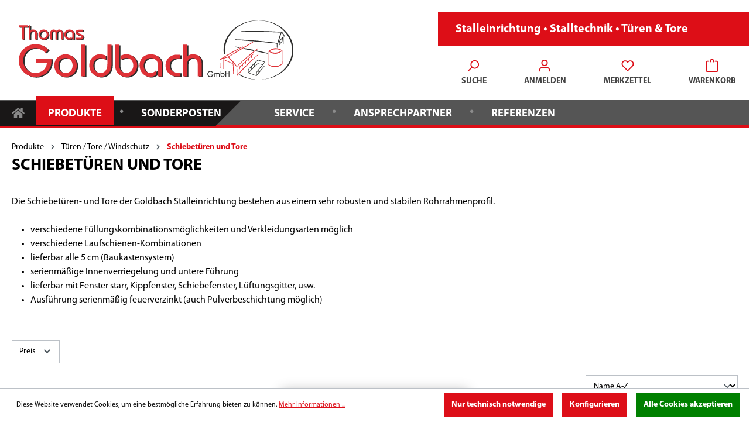

--- FILE ---
content_type: text/html; charset=UTF-8
request_url: https://www.stalleinrichtung-goldbach.de/Produkte/Tueren-Tore-Windschutz/Schiebetueren-und-Tore/
body_size: 16068
content:

<!DOCTYPE html>

<html lang="de-DE"
      itemscope="itemscope"
      itemtype="https://schema.org/WebPage">

                            
    <head>
                                    <meta charset="utf-8">
            
                            <meta name="viewport"
                      content="width=device-width, initial-scale=1, shrink-to-fit=no">
            
                            <meta name="author"
                      content="">
                <meta name="robots"
                      content="index,follow">
                <meta name="revisit-after"
                      content="15 days">
                <meta name="keywords"
                      content="">
                <meta name="description"
                      content="Die Schiebetüren- und Tore der Goldbach Stalleinrichtung bestehen aus einem sehr robusten und stabilen Rohrrahmenprofil.verschiedene Füllungskombinationsmöglichkeiten und Verkleidungsarten möglichverschiedene Laufschienen-Kombinationenlieferbar alle 5 cm…">
            
                            <meta property="og:url"
                      content="https://www.stalleinrichtung-goldbach.de/Produkte/Tueren-Tore-Windschutz/Schiebetueren-und-Tore/">
                <meta property="og:type"
                      content="website">
                <meta property="og:site_name"
                      content="Stalleinrichtungen Goldbach">
                <meta property="og:title"
                      content="Schiebetüren und Tore">
                <meta property="og:description"
                      content="Die Schiebetüren- und Tore der Goldbach Stalleinrichtung bestehen aus einem sehr robusten und stabilen Rohrrahmenprofil.verschiedene Füllungskombinationsmöglichkeiten und Verkleidungsarten möglichverschiedene Laufschienen-Kombinationenlieferbar alle 5 cm…">
                <meta property="og:image"
                      content="https://www.stalleinrichtung-goldbach.de/media/e7/01/9b/1642088391/logo2.svg">

                <meta name="twitter:card"
                      content="summary">
                <meta name="twitter:site"
                      content="Stalleinrichtungen Goldbach">
                <meta name="twitter:title"
                      content="Schiebetüren und Tore">
                <meta name="twitter:description"
                      content="Die Schiebetüren- und Tore der Goldbach Stalleinrichtung bestehen aus einem sehr robusten und stabilen Rohrrahmenprofil.verschiedene Füllungskombinationsmöglichkeiten und Verkleidungsarten möglichverschiedene Laufschienen-Kombinationenlieferbar alle 5 cm…">
                <meta name="twitter:image"
                      content="https://www.stalleinrichtung-goldbach.de/media/e7/01/9b/1642088391/logo2.svg">
            
                            <meta itemprop="copyrightHolder"
                      content="Stalleinrichtungen Goldbach">
                <meta itemprop="copyrightYear"
                      content="">
                <meta itemprop="isFamilyFriendly"
                      content="false">
                <meta itemprop="image"
                      content="https://www.stalleinrichtung-goldbach.de/media/e7/01/9b/1642088391/logo2.svg">
            
                                                
                    <link rel="shortcut icon"
                  href="https://www.stalleinrichtung-goldbach.de/media/8f/2f/3f/1655206399/favicon.png">
        
                                <link rel="apple-touch-icon"
                  sizes="180x180"
                  href="https://www.stalleinrichtung-goldbach.de/media/8f/2f/3f/1655206399/favicon.png">
                    
                                    <link rel="canonical" href="https://www.stalleinrichtung-goldbach.de/Produkte/Tueren-Tore-Windschutz/Schiebetueren-und-Tore/">
                    
                    <title itemprop="name">Schiebetüren und Tore</title>
        
                                                                        <link rel="stylesheet"
                      href="https://www.stalleinrichtung-goldbach.de/theme/c60cd069faaae4a5cabb585ffa8fbfb1/css/all.css?1756719582">
                                    
                            <script>
        window.features = {"V6_5_0_0":true,"v6.5.0.0":true,"V6_6_0_0":false,"v6.6.0.0":false,"V6_7_0_0":false,"v6.7.0.0":false,"VUE3":false,"vue3":false,"JOIN_FILTER":false,"join.filter":false,"MEDIA_PATH":false,"media.path":false,"ES_MULTILINGUAL_INDEX":false,"es.multilingual.index":false,"STOCK_HANDLING":false,"stock.handling":false,"ASYNC_THEME_COMPILATION":false,"async.theme.compilation":false};
    </script>
        

    <script>
        window.IDM = {
            ajaxVariantReload: null,
        };
    </script>

                                            
            <script>
            window.dataLayer = window.dataLayer || [];
            function gtag() { dataLayer.push(arguments); }

            (() => {
                const analyticsStorageEnabled = document.cookie.split(';').some((item) => item.trim().includes('google-analytics-enabled=1'));
                const adsEnabled = document.cookie.split(';').some((item) => item.trim().includes('google-ads-enabled=1'));

                // Always set a default consent for consent mode v2
                gtag('consent', 'default', {
                    'ad_user_data': adsEnabled ? 'granted' : 'denied',
                    'ad_storage': adsEnabled ? 'granted' : 'denied',
                    'ad_personalization': adsEnabled ? 'granted' : 'denied',
                    'analytics_storage': analyticsStorageEnabled ? 'granted' : 'denied'
                });
            })();
        </script>
            
                            
            
                
                                    <script>
                    window.useDefaultCookieConsent = true;
                </script>
                    
                                <script>
                window.activeNavigationId = '9fd2feca576d40288bc504de8587f9b1';
                window.router = {
                    'frontend.cart.offcanvas': '/checkout/offcanvas',
                    'frontend.cookie.offcanvas': '/cookie/offcanvas',
                    'frontend.checkout.finish.page': '/checkout/finish',
                    'frontend.checkout.info': '/widgets/checkout/info',
                    'frontend.menu.offcanvas': '/widgets/menu/offcanvas',
                    'frontend.cms.page': '/widgets/cms',
                    'frontend.cms.navigation.page': '/widgets/cms/navigation',
                    'frontend.account.addressbook': '/widgets/account/address-book',
                    'frontend.country.country-data': '/country/country-state-data',
                    'frontend.app-system.generate-token': '/app-system/Placeholder/generate-token',
                    };
                window.salesChannelId = 'eb8a0f1965754cd5862a27f137b81b46';
            </script>
        
                                <script>
                
                window.breakpoints = {"xs":0,"sm":576,"md":768,"lg":992,"xl":1200};
            </script>
        
                                    <script>
                    window.customerLoggedInState = 0;

                    window.wishlistEnabled = 1;
                </script>
                    
                        
                            <script>
                window.themeAssetsPublicPath = 'https://www.stalleinrichtung-goldbach.de/theme/0ba38f9496e54113aba51ef934905a4e/assets/';
            </script>
        
                                                                                                    <script type="text/javascript" src="https://www.stalleinrichtung-goldbach.de/theme/c60cd069faaae4a5cabb585ffa8fbfb1/js/all.js?1756719582" defer></script>
                                                        

    
    
        </head>

    <body class="is-ctl-navigation is-act-index">

                        <noscript class="noscript-main">
                
    <div role="alert"
         class="alert alert-info alert-has-icon">
                                                                        
                                                    <span class="icon icon-info">
                        <svg xmlns="http://www.w3.org/2000/svg" xmlns:xlink="http://www.w3.org/1999/xlink" width="24" height="24" viewBox="0 0 24 24"><defs><path d="M12 7c.5523 0 1 .4477 1 1s-.4477 1-1 1-1-.4477-1-1 .4477-1 1-1zm1 9c0 .5523-.4477 1-1 1s-1-.4477-1-1v-5c0-.5523.4477-1 1-1s1 .4477 1 1v5zm11-4c0 6.6274-5.3726 12-12 12S0 18.6274 0 12 5.3726 0 12 0s12 5.3726 12 12zM12 2C6.4772 2 2 6.4772 2 12s4.4772 10 10 10 10-4.4772 10-10S17.5228 2 12 2z" id="icons-default-info" /></defs><use xlink:href="#icons-default-info" fill="#758CA3" fill-rule="evenodd" /></svg>
        </span>                                                    
                                    
                    <div class="alert-content-container">
                                                    
                                    <div class="alert-content">
                                                    Um unseren Shop in vollem Umfang nutzen zu können, empfehlen wir Ihnen Javascript in Ihrem Browser zu aktivieren.
                                            </div>
                
                                                                </div>
            </div>
            </noscript>
        
        
    <div class="transition" id="kontakt-box-fixed">
        <div>Fragen zu unseren Produkten?</div>
        <div>
            <div>Wir sind gern für Sie da:</div>
            <div>
            <span class="icon icon-phone">
                        <svg aria-hidden="true" focusable="false" data-prefix="fas" data-icon="phone" class="svg-inline--fa fa-phone fa-w-16" role="img" xmlns="http://www.w3.org/2000/svg" viewBox="0 0 512 512"><path fill="currentColor" d="M493.4 24.6l-104-24c-11.3-2.6-22.9 3.3-27.5 13.9l-48 112c-4.2 9.8-1.4 21.3 6.9 28l60.6 49.6c-36 76.7-98.9 140.5-177.2 177.2l-49.6-60.6c-6.8-8.3-18.2-11.1-28-6.9l-112 48C3.9 366.5-2 378.1.6 389.4l24 104C27.1 504.2 36.7 512 48 512c256.1 0 464-207.5 464-464 0-11.2-7.7-20.9-18.6-23.4z"></path></svg>
        </span> <a href="tel:06657914250">0 66 57 / 914 25-0</a><br>
            <span class="icon icon-mail">
                        <svg aria-hidden="true" focusable="false" data-prefix="fas" data-icon="envelope" class="svg-inline--fa fa-envelope fa-w-16" role="img" xmlns="http://www.w3.org/2000/svg" viewBox="0 0 512 512"><path fill="currentColor" d="M502.3 190.8c3.9-3.1 9.7-.2 9.7 4.7V400c0 26.5-21.5 48-48 48H48c-26.5 0-48-21.5-48-48V195.6c0-5 5.7-7.8 9.7-4.7 22.4 17.4 52.1 39.5 154.1 113.6 21.1 15.4 56.7 47.8 92.2 47.6 35.7.3 72-32.8 92.3-47.6 102-74.1 131.6-96.3 154-113.7zM256 320c23.2.4 56.6-29.2 73.4-41.4 132.7-96.3 142.8-104.7 173.4-128.7 5.8-4.5 9.2-11.5 9.2-18.9v-19c0-26.5-21.5-48-48-48H48C21.5 64 0 85.5 0 112v19c0 7.4 3.4 14.3 9.2 18.9 30.6 23.9 40.7 32.4 173.4 128.7 16.8 12.2 50.2 41.8 73.4 41.4z"></path></svg>
        </span> <a href="mailto:mail@stalleinrichtung-goldbach.de">mail@stalleinrichtung-goldbach.de</a><br>
            <a href="Kontaktformular">Kontaktformular</a>
            </div>
        </div>
    </div>
                <header class="header-main">
                                    <div class="container">
                            
        <div class="row header-row">
                    <div class="col-12 col-md-5 header-logo-col">
                    <div class="header-logo-main">
                    <a class="header-logo-main-link"
               href="/"
               title="Zur Startseite gehen">
                    <picture class="header-logo-picture text-center text-md-left pr-2 pl-2 pl-sm-5 pr-sm-5 pl-md-0 pr-md-0">
                                
                            
                                    <img src="https://www.stalleinrichtung-goldbach.de/media/e7/01/9b/1642088391/logo2.svg"
                        alt="Zur Startseite gehen"
                        class="img-fluid header-logo-main-img"/>
                        </picture>
            </a>
            </div>
            </div>
        
        <div class="col-12 col-md-6">
            <div class="row align-items-lg-center h-100">
                <div class="col-12 teaserRight"><div>Stalleinrichtung • Stalltechnik • Türen & Tore</div></div>
                <div class="col-12 actionButtons">
                    <div class="row justify-content-end">
                                                    <div class="header-search-col">
                                <div class="row">
                                    <div class="col-12">
                                        
    <div class="collapse"
         id="searchCollapse">
        <div class="header-search">
                            <form action="/search"
                      method="get"
                                                                      data-search-form="true"
                                                                  data-search-widget-options='{&quot;searchWidgetMinChars&quot;:2}'
                      data-url="/suggest?search="
                      class="header-search-form">
                        <div class="input-group">
                    <div class="input-group-prepend">
                <button type="submit"
                        class="btn header-search-btn"
                        aria-label="Suchen">
                    <span class="header-search-icon">
                        <span class="icon icon-search">
                        <svg xmlns="http://www.w3.org/2000/svg" xmlns:xlink="http://www.w3.org/1999/xlink" width="24" height="24" viewBox="0 0 24 24"><defs><path d="M10.0944 16.3199 4.707 21.707c-.3905.3905-1.0237.3905-1.4142 0-.3905-.3905-.3905-1.0237 0-1.4142L8.68 14.9056C7.6271 13.551 7 11.8487 7 10c0-4.4183 3.5817-8 8-8s8 3.5817 8 8-3.5817 8-8 8c-1.8487 0-3.551-.627-4.9056-1.6801zM15 16c3.3137 0 6-2.6863 6-6s-2.6863-6-6-6-6 2.6863-6 6 2.6863 6 6 6z" id="icons-default-search" /></defs><use xlink:href="#icons-default-search" fill="#758CA3" fill-rule="evenodd" /></svg>
        </span>                    </span>
                </button>
            </div>
                
                    <input type="search"
                    name="search"
                    class="form-control header-search-input"
                    autocomplete="off"
                    autocapitalize="off"
                    aria-label="Suchbegriff eingeben ..."
                    value=""
            >

            <button class="collapsed close-x"
                    type="button"
                    data-bs-toggle="collapse"
                    data-bs-target="#searchCollapse"
                    aria-expanded="false"
                    aria-controls="searchCollapse"
                    aria-label="Suchen">
                <span class="icon icon-x">
                        <svg xmlns="http://www.w3.org/2000/svg" xmlns:xlink="http://www.w3.org/1999/xlink" width="24" height="24" viewBox="0 0 24 24"><defs><path d="m10.5858 12-7.293-7.2929c-.3904-.3905-.3904-1.0237 0-1.4142.3906-.3905 1.0238-.3905 1.4143 0L12 10.5858l7.2929-7.293c.3905-.3904 1.0237-.3904 1.4142 0 .3905.3906.3905 1.0238 0 1.4143L13.4142 12l7.293 7.2929c.3904.3905.3904 1.0237 0 1.4142-.3906.3905-1.0238.3905-1.4143 0L12 13.4142l-7.2929 7.293c-.3905.3904-1.0237.3904-1.4142 0-.3905-.3906-.3905-1.0238 0-1.4143L10.5858 12z" id="icons-default-x" /></defs><use xlink:href="#icons-default-x" fill="#758CA3" fill-rule="evenodd" /></svg>
        </span>            </button>
            </div>
                </form>
                    </div>
    </div>
                                    </div>
                                </div>
                            </div>
                                                
                                        
                            <div class="col-12 header-actions-col">
                                <div class="row no-gutters justify-content-end">

                                                                            <div class="col d-md-none">
                                            <div class="menu-button">
                                                <button class="btn nav-main-toggle-btn header-actions-btn"
                                                        type="button"
                                                                                                                                                                            data-offcanvas-menu="true"
                                                                                                                aria-label="Menü">
                                                                                                    <span class="icon icon-stack">
                        <svg xmlns="http://www.w3.org/2000/svg" xmlns:xlink="http://www.w3.org/1999/xlink" width="24" height="24" viewBox="0 0 24 24"><defs><path d="M3 13c-.5523 0-1-.4477-1-1s.4477-1 1-1h18c.5523 0 1 .4477 1 1s-.4477 1-1 1H3zm0-7c-.5523 0-1-.4477-1-1s.4477-1 1-1h18c.5523 0 1 .4477 1 1s-.4477 1-1 1H3zm0 14c-.5523 0-1-.4477-1-1s.4477-1 1-1h18c.5523 0 1 .4477 1 1s-.4477 1-1 1H3z" id="icons-default-stack" /></defs><use xlink:href="#icons-default-stack" fill="#758CA3" fill-rule="evenodd" /></svg>
        </span>                                            <br>
                                                    <span class="header-action-title">Navigation</span>
                                                </button>
                                            </div>
                                        </div>
                                                                        
                                                                            <div class="col-auto pl-lg-2 pr-lg-2 pl-2 pr-2">
                                            <div class="search-toggle">
                                                <button class="btn header-actions-btn search-toggle-btn js-search-toggle-btn collapsed"
                                                        type="button"
                                                        data-bs-toggle="collapse"
                                                        data-bs-target="#searchCollapse"
                                                        aria-expanded="false"
                                                        aria-controls="searchCollapse"
                                                        aria-label="Suchen">
                                                    <span class="icon icon-search">
                        <svg xmlns="http://www.w3.org/2000/svg" xmlns:xlink="http://www.w3.org/1999/xlink" width="24" height="24" viewBox="0 0 24 24"><use xlink:href="#icons-default-search" fill="#758CA3" fill-rule="evenodd" /></svg>
        </span>                                                    <br><span class="header-action-title">Suche</span>
                                                </button>
                                                
                                            </div>
                                        </div>
                                                                        
                                                                            <div class="col-auto pl-lg-2 pr-lg-2 pl-2 pr-2">
                                            <div class="account-menu transition">
                                                    <div class="dropdown">
                    <button class="btn account-menu-btn header-actions-btn"
                    type="button"
                    id="accountWidget"
                    data-offcanvas-account-menu="true"
                    data-bs-toggle="dropdown"
                    aria-haspopup="true"
                    aria-expanded="false"
                    aria-label="Ihr Konto"
                    title="Ihr Konto">
                <span class="icon icon-avatar">
                        <svg xmlns="http://www.w3.org/2000/svg" xmlns:xlink="http://www.w3.org/1999/xlink" width="24" height="24" viewBox="0 0 24 24"><defs><path d="M12 3C9.7909 3 8 4.7909 8 7c0 2.2091 1.7909 4 4 4 2.2091 0 4-1.7909 4-4 0-2.2091-1.7909-4-4-4zm0-2c3.3137 0 6 2.6863 6 6s-2.6863 6-6 6-6-2.6863-6-6 2.6863-6 6-6zM4 22.099c0 .5523-.4477 1-1 1s-1-.4477-1-1V20c0-2.7614 2.2386-5 5-5h10.0007c2.7614 0 5 2.2386 5 5v2.099c0 .5523-.4477 1-1 1s-1-.4477-1-1V20c0-1.6569-1.3431-3-3-3H7c-1.6569 0-3 1.3431-3 3v2.099z" id="icons-default-avatar" /></defs><use xlink:href="#icons-default-avatar" fill="#758CA3" fill-rule="evenodd" /></svg>
        </span>                <br><span class="header-action-title">ANMELDEN</span>
            </button>
            
        
                    <div class="dropdown-menu dropdown-menu-right account-menu-dropdown js-account-menu-dropdown"
                 aria-labelledby="accountWidget">
                

        
            <div class="offcanvas-header">
                            <button class="btn btn-light offcanvas-close js-offcanvas-close">
                                            <span class="icon icon-x icon-sm">
                        <svg xmlns="http://www.w3.org/2000/svg" xmlns:xlink="http://www.w3.org/1999/xlink" width="24" height="24" viewBox="0 0 24 24"><use xlink:href="#icons-default-x" fill="#758CA3" fill-rule="evenodd" /></svg>
        </span>                    
                                            Menü schließen
                                    </button>
                    </div>
    
            <div class="offcanvas-body">
                <div class="account-menu">
                                    <div class="dropdown-header account-menu-header">
                    Ihr Konto
                </div>
                    
                                    <div class="account-menu-login">
                                            <a href="/account/login"
                           title="Anmelden"
                           class="btn btn-primary account-menu-login-button">
                            Anmelden
                        </a>
                    
                                            <div class="account-menu-register">
                            oder <a href="/account/login"
                                                                            title="Registrieren">registrieren</a>
                        </div>
                                    </div>
                    
                    <div class="account-menu-links">
                    <div class="header-account-menu">
        <div class="card account-menu-inner">
                                        
                                                <div class="list-group list-group-flush account-aside-list-group">
                                                                                    <a href="/account"
                                   title="Übersicht"
                                   class="list-group-item list-group-item-action account-aside-item">
                                    Übersicht
                                </a>
                            
                                                            <a href="/account/profile"
                                   title="Persönliches Profil"
                                   class="list-group-item list-group-item-action account-aside-item">
                                    Persönliches Profil
                                </a>
                            
                                                            <a href="/account/address"
                                   title="Adressen"
                                   class="list-group-item list-group-item-action account-aside-item">
                                    Adressen
                                </a>
                            
                                                            <a href="/account/payment"
                                   title="Zahlungsarten"
                                   class="list-group-item list-group-item-action account-aside-item">
                                    Zahlungsarten
                                </a>
                            
                                                            <a href="/account/order"
                                   title="Bestellungen"
                                   class="list-group-item list-group-item-action account-aside-item">
                                    Bestellungen
                                </a>
                                                                        </div>
                            
                                                </div>
    </div>
            </div>
            </div>
        </div>
                </div>
            </div>
                                            </div>
                                        </div>
                                                                        
                                                                                                                        <div class="col-auto pl-lg-2 pr-lg-2 pl-2 pr-2">
                                                <div class="header-wishlist">
                                                    <a class="btn header-wishlist-btn header-actions-btn"
                                                    href="/wishlist"
                                                    title="Merkzettel"
                                                    aria-label="Merkzettel">
                                                            <span class="transition header-wishlist-icon">
        <span class="icon icon-heart">
                        <svg xmlns="http://www.w3.org/2000/svg" xmlns:xlink="http://www.w3.org/1999/xlink" width="24" height="24" viewBox="0 0 24 24"><defs><path d="M20.0139 12.2998c1.8224-1.8224 1.8224-4.7772 0-6.5996-1.8225-1.8225-4.7772-1.8225-6.5997 0L12 7.1144l-1.4142-1.4142c-1.8225-1.8225-4.7772-1.8225-6.5997 0-1.8224 1.8224-1.8224 4.7772 0 6.5996l7.519 7.519a.7.7 0 0 0 .9899 0l7.5189-7.519zm1.4142 1.4142-7.519 7.519c-1.0543 1.0544-2.7639 1.0544-3.8183 0L2.572 13.714c-2.6035-2.6035-2.6035-6.8245 0-9.428 2.6035-2.6035 6.8246-2.6035 9.4281 0 2.6035-2.6035 6.8246-2.6035 9.428 0 2.6036 2.6035 2.6036 6.8245 0 9.428z" id="icons-default-heart" /></defs><use xlink:href="#icons-default-heart" fill="#758CA3" fill-rule="evenodd" /></svg>
        </span>    </span><br>
    <span class="header-action-title">MERKZETTEL</span>
        <span class="badge badge-primary header-wishlist-badge"
          id="wishlist-basket"
          data-wishlist-storage="true"
          data-wishlist-storage-options="{&quot;listPath&quot;:&quot;\/wishlist\/list&quot;,&quot;mergePath&quot;:&quot;\/wishlist\/merge&quot;,&quot;pageletPath&quot;:&quot;\/wishlist\/merge\/pagelet&quot;}"
          data-wishlist-widget="true"
    ></span>
                                                    </a>
                                                </div>
                                            </div>
                                                                            
                                                                            <div class="col-auto pr-2 pl-2 pr-lg-3 pl-lg-3">
                                            <div class="header-cart"
                                                                                                                                                    data-offcanvas-cart="true"
                                                                                            >
                                                <a class="btn transition header-cart-btn header-actions-btn"
                                                href="/checkout/cart"
                                                data-cart-widget="true"
                                                title="Warenkorb"
                                                aria-label="Warenkorb">
                                                        <span class="header-cart-icon">
        <span class="icon icon-bag">
                        <svg xmlns="http://www.w3.org/2000/svg" xmlns:xlink="http://www.w3.org/1999/xlink" width="24" height="24" viewBox="0 0 24 24"><defs><path d="M5.892 3c.5523 0 1 .4477 1 1s-.4477 1-1 1H3.7895a1 1 0 0 0-.9986.9475l-.7895 15c-.029.5515.3946 1.0221.9987 1.0525h17.8102c.5523 0 1-.4477.9986-1.0525l-.7895-15A1 1 0 0 0 20.0208 5H17.892c-.5523 0-1-.4477-1-1s.4477-1 1-1h2.1288c1.5956 0 2.912 1.249 2.9959 2.8423l.7894 15c.0035.0788.0035.0788.0042.1577 0 1.6569-1.3432 3-3 3H3c-.079-.0007-.079-.0007-.1577-.0041-1.6546-.0871-2.9253-1.499-2.8382-3.1536l.7895-15C.8775 4.249 2.1939 3 3.7895 3H5.892zm4 2c0 .5523-.4477 1-1 1s-1-.4477-1-1V3c0-1.6569 1.3432-3 3-3h2c1.6569 0 3 1.3431 3 3v2c0 .5523-.4477 1-1 1s-1-.4477-1-1V3c0-.5523-.4477-1-1-1h-2c-.5523 0-1 .4477-1 1v2z" id="icons-default-bag" /></defs><use xlink:href="#icons-default-bag" fill="#758CA3" fill-rule="evenodd" /></svg>
        </span>    </span>
        <br><span class="header-action-title">Warenkorb</span>
                                                </a>
                                            </div>
                                        </div>
                                                                    </div>
                            </div>
                            <div class="col-sm-auto d-none d-md-block d-lg-none">
                                                                <div class="nav-main-toggle">
                                                                            <button class="btn nav-main-toggle-btn text-uppercase font-weight-normal header-actions-btn"
                                                type="button"
                                                data-offcanvas-menu="true"
                                                aria-label="Menü">Navigation 
                                                                                            <span class="icon icon-stack">
                        <svg xmlns="http://www.w3.org/2000/svg" xmlns:xlink="http://www.w3.org/1999/xlink" width="24" height="24" viewBox="0 0 24 24"><use xlink:href="#icons-default-stack" fill="#758CA3" fill-rule="evenodd" /></svg>
        </span>                                                                                    </button>
                                                                    </div>
                                                        </div>
                                        </div>
            </div>
        </div>
    </div>
                    </div>
                            </header>
        


                    <div class="nav-main">
                                        <div class="main-navigation"
         id="mainNavigation"
         data-flyout-menu="true">
            <div class="container ">
                            <nav class="nav main-navigation-menu"
                        itemscope="itemscope"
                        itemtype="http://schema.org/SiteNavigationElement">
                        
                                    <a class="nav-link main-navigation-link home-link"
            href="/"
            itemprop="url"
            title="Home">
            <span class="icon icon-home-solid">
                        <svg aria-hidden="true" focusable="false" data-prefix="fas" data-icon="home" class="svg-inline--fa fa-home fa-w-18" role="img" xmlns="http://www.w3.org/2000/svg" viewBox="0 0 576 512"><path fill="currentColor" d="M280.37 148.26L96 300.11V464a16 16 0 0 0 16 16l112.06-.29a16 16 0 0 0 15.92-16V368a16 16 0 0 1 16-16h64a16 16 0 0 1 16 16v95.64a16 16 0 0 0 16 16.05L464 480a16 16 0 0 0 16-16V300L295.67 148.26a12.19 12.19 0 0 0-15.3 0zM571.6 251.47L488 182.56V44.05a12 12 0 0 0-12-12h-56a12 12 0 0 0-12 12v72.61L318.47 43a48 48 0 0 0-61 0L4.34 251.47a12 12 0 0 0-1.6 16.9l25.5 31A12 12 0 0 0 45.15 301l235.22-193.74a12.19 12.19 0 0 1 15.3 0L530.9 301a12 12 0 0 0 16.9-1.6l25.5-31a12 12 0 0 0-1.7-16.93z"></path></svg>
        </span>        </a>
    
                                                    
                                                                                            
                                
            <a class="nav-link main-navigation-link active"
            href="https://www.stalleinrichtung-goldbach.de/Produkte/"
            itemprop="url"
            data-flyout-menu-trigger="16fdb11eb98f45bc9437dd2756a56cad"                        title="Produkte">
            <div class="main-navigation-link-text">
                <span itemprop="name">Produkte</span>
            </div>
        </a>
                                    <div class="split">•</div>
                                                                                                                    
                                
            <a class="nav-link main-navigation-link"
            href="https://www.stalleinrichtung-goldbach.de/Sonderposten/"
            itemprop="url"
                                    title="Sonderposten">
            <div class="main-navigation-link-text">
                <span itemprop="name">Sonderposten</span>
            </div>
        </a>
                                                                                                                            
                                
            <div class="nav-link main-navigation-link"
                            data-flyout-menu-trigger="4a559d5996ab4ba886c197a9cbbf2520"
                            title="Service">
            <div class="main-navigation-link-text">
                <span itemprop="name">Service</span>
            </div>
        </div>
                                    <div class="split">•</div>
                                                                                                                    
                                
            <a class="nav-link main-navigation-link"
            href="https://www.stalleinrichtung-goldbach.de/Ansprechpartner/"
            itemprop="url"
                                    title="Ansprechpartner">
            <div class="main-navigation-link-text">
                <span itemprop="name">Ansprechpartner</span>
            </div>
        </a>
                                    <div class="split">•</div>
                                                                                                                    
                                
            <div class="nav-link main-navigation-link"
                            data-flyout-menu-trigger="6ca9e70ea7c8457ca9aa1267c4f2606f"
                            title="Referenzen">
            <div class="main-navigation-link-text">
                <span itemprop="name">Referenzen</span>
            </div>
        </div>
                                                                                    </nav>
                
    </div>

                                                                                                                                                                                                                                                                                        
                                                <div class="navigation-flyouts">
                                                                                                                                                                <div class="navigation-flyout"
                                             data-flyout-menu-id="16fdb11eb98f45bc9437dd2756a56cad">
                                            <div class="container">
                                                                                                                    <div class="row navigation-flyout-bar d-none">
                        <div class="col">
                    <div class="navigation-flyout-category-link">
                                                                                    <a class="nav-link"
                                   href="https://www.stalleinrichtung-goldbach.de/Produkte/"
                                   itemprop="url"
                                   title="Produkte">
                                                                            Zur Kategorie Produkte
                                        <span class="icon icon-arrow-right icon-primary">
                        <svg xmlns="http://www.w3.org/2000/svg" xmlns:xlink="http://www.w3.org/1999/xlink" width="16" height="16" viewBox="0 0 16 16"><defs><path id="icons-solid-arrow-right" d="M6.7071 6.2929c-.3905-.3905-1.0237-.3905-1.4142 0-.3905.3905-.3905 1.0237 0 1.4142l3 3c.3905.3905 1.0237.3905 1.4142 0l3-3c.3905-.3905.3905-1.0237 0-1.4142-.3905-.3905-1.0237-.3905-1.4142 0L9 8.5858l-2.2929-2.293z" /></defs><use transform="rotate(-90 9 8.5)" xlink:href="#icons-solid-arrow-right" fill="#758CA3" fill-rule="evenodd" /></svg>
        </span>                                                                    </a>
                                                                        </div>
                </div>
            
                        <div class="col-auto">
                    <div class="navigation-flyout-close js-close-flyout-menu">
                                                                                    <span class="icon icon-x">
                        <svg xmlns="http://www.w3.org/2000/svg" xmlns:xlink="http://www.w3.org/1999/xlink" width="24" height="24" viewBox="0 0 24 24"><use xlink:href="#icons-default-x" fill="#758CA3" fill-rule="evenodd" /></svg>
        </span>                                                                        </div>
                </div>
                        
    </div>
            <div class="headline-flyout">Stalleinrichtungen</div>
    
            <div class="row navigation-flyout-content">
                            <div class="col">
                    <div class="navigation-flyout-categories">
                                                            
                    
                
            
                                                                                                                                                                                                                                                                                                                                                                                                                                        
        
            <div class="row" data-idm-hover-display>
            <div class="col-3">
                                    <div class="level-1-icon" data-idm-hover-trigger="5cfb63a2bf6a4b9080127bb1b5d1d2c3">
                                        
            
        
    
                
            <a style="color: #010518" class="nav-item nav-link navigation-flyout-link is-level-0"
                href="https://www.stalleinrichtung-goldbach.de/Produkte/Kuh-Kalb-Bulle/"
                itemprop="url"
                                title="Kuh / Kalb / Bulle"
            >
                <div class="level0-backgroundcolor hover" style="background: #010518 !important">
                    <div class="pfeil" style="border-color: transparent transparent transparent #010518;"></div>
                </div>
                <div class="level0-backgroundcolor nohover">
                                            <img src="https://www.stalleinrichtung-goldbach.de/media/c0/6c/7a/1642088391/rind_hover.svg" />
                                    </div>
                                    <div style="background-color: #010518" class="cat-icon-background"><img src="https://www.stalleinrichtung-goldbach.de/media/f1/b0/c9/1642088391/rind.svg" /></div>
                                <div itemprop="name">Kuh / Kalb / Bulle</div>
            </a>

            
                    </div>
                                    <div class="level-1-icon" data-idm-hover-trigger="3b7e15ebc860498a894e4a2e3e0c7c50">
                                        
            
        
    
                
            <a style="color: #d8c4ab" class="nav-item nav-link navigation-flyout-link is-level-0"
                href="https://www.stalleinrichtung-goldbach.de/Produkte/Schaf-Ziege/"
                itemprop="url"
                                title="Schaf / Ziege"
            >
                <div class="level0-backgroundcolor hover" style="background: #d8c4ab !important">
                    <div class="pfeil" style="border-color: transparent transparent transparent #d8c4ab;"></div>
                </div>
                <div class="level0-backgroundcolor nohover">
                                            <img src="https://www.stalleinrichtung-goldbach.de/media/17/aa/1e/1643640362/ziege_hover.svg" />
                                    </div>
                                    <div style="background-color: #d8c4ab" class="cat-icon-background"><img src="https://www.stalleinrichtung-goldbach.de/media/ef/bb/a2/1643640372/ziege.svg" /></div>
                                <div itemprop="name">Schaf / Ziege</div>
            </a>

            
                    </div>
                                    <div class="level-1-icon" data-idm-hover-trigger="3447de9ad7464a76b5087fda3f8d9103">
                                        
            
        
    
                
            <a style="color: #e3a9a0" class="nav-item nav-link navigation-flyout-link is-level-0"
                href="https://www.stalleinrichtung-goldbach.de/Produkte/Schwein/"
                itemprop="url"
                                title="Schwein"
            >
                <div class="level0-backgroundcolor hover" style="background: #e3a9a0 !important">
                    <div class="pfeil" style="border-color: transparent transparent transparent #e3a9a0;"></div>
                </div>
                <div class="level0-backgroundcolor nohover">
                                            <img src="https://www.stalleinrichtung-goldbach.de/media/8b/fd/52/1642088391/schwein_hover.svg" />
                                    </div>
                                    <div style="background-color: #e3a9a0" class="cat-icon-background"><img src="https://www.stalleinrichtung-goldbach.de/media/d4/2b/e3/1642088391/schwein.svg" /></div>
                                <div itemprop="name">Schwein</div>
            </a>

            
                    </div>
                                    <div class="level-1-icon" data-idm-hover-trigger="b3beed32b65c42bf8e53b5bb85f430ae">
                                        
            
        
    
                
            <a style="color: #61402e" class="nav-item nav-link navigation-flyout-link is-level-0"
                href="https://www.stalleinrichtung-goldbach.de/Produkte/Pferd/"
                itemprop="url"
                                title="Pferd"
            >
                <div class="level0-backgroundcolor hover" style="background: #61402e !important">
                    <div class="pfeil" style="border-color: transparent transparent transparent #61402e;"></div>
                </div>
                <div class="level0-backgroundcolor nohover">
                                            <img src="https://www.stalleinrichtung-goldbach.de/media/a7/13/31/1642088391/pferd_hover.svg" />
                                    </div>
                                    <div style="background-color: #61402e" class="cat-icon-background"><img src="https://www.stalleinrichtung-goldbach.de/media/27/g0/36/1642088391/pferd.svg" /></div>
                                <div itemprop="name">Pferd</div>
            </a>

            
                    </div>
                                    <div class="level-1-icon" data-idm-hover-trigger="e8e01286fced4c149bce1decc57aefb0">
                                        
            
        
    
                
            <a style="color: #5c5c5c" class="nav-item nav-link navigation-flyout-link is-level-0 active"
                href="https://www.stalleinrichtung-goldbach.de/Produkte/Tueren-Tore-Windschutz/"
                itemprop="url"
                                title="Türen / Tore / Windschutz"
            >
                <div class="level0-backgroundcolor hover" style="background: #5c5c5c !important">
                    <div class="pfeil" style="border-color: transparent transparent transparent #5c5c5c;"></div>
                </div>
                <div class="level0-backgroundcolor nohover">
                                            <img src="https://www.stalleinrichtung-goldbach.de/media/2b/69/24/1642088391/tore_hover.svg" />
                                    </div>
                                    <div style="background-color: #5c5c5c" class="cat-icon-background"><img src="https://www.stalleinrichtung-goldbach.de/media/47/17/5a/1642088391/tore.svg" /></div>
                                <div itemprop="name">Türen / Tore / Windschutz</div>
            </a>

            
                    </div>
                            </div>
            <div class="col-5 p-0">
                                    
                    <div class="row navigation-categories-level-0"  data-idm-hover-id="5cfb63a2bf6a4b9080127bb1b5d1d2c3">
                                                                                    
        
                
            
                                                                                                                                                                                                                                                                        
        
    
                                                
                <div class="navigation-flyout-col">
                                                            <a class="nav-item nav-link navigation-flyout-link is-level-1"
                               href="https://www.stalleinrichtung-goldbach.de/Produkte/Kuh-Kalb-Bulle/Fressgitter/"
                               itemprop="url"
                                                              title="Fressgitter">
                                <span itemprop="name">Fressgitter</span>
                            </a>
                                            
    </div>

                                            
                <div class="navigation-flyout-col">
                                                            <a class="nav-item nav-link navigation-flyout-link is-level-1"
                               href="https://www.stalleinrichtung-goldbach.de/Produkte/Kuh-Kalb-Bulle/Abtrenngitter-und-Panels/"
                               itemprop="url"
                                                              title="Abtrenngitter und Panels">
                                <span itemprop="name">Abtrenngitter und Panels</span>
                            </a>
                                            
    </div>

                                            
                <div class="navigation-flyout-col">
                                                            <a class="nav-item nav-link navigation-flyout-link is-level-1"
                               href="https://www.stalleinrichtung-goldbach.de/Produkte/Kuh-Kalb-Bulle/Liegeboxen/"
                               itemprop="url"
                                                              title="Liegeboxen">
                                <span itemprop="name">Liegeboxen</span>
                            </a>
                                            
    </div>

                                            
                <div class="navigation-flyout-col">
                                                            <a class="nav-item nav-link navigation-flyout-link is-level-1"
                               href="https://www.stalleinrichtung-goldbach.de/Produkte/Kuh-Kalb-Bulle/Pfosten-Schellen-und-sonstiges-Zubehoer/"
                               itemprop="url"
                                                              title="Pfosten, Schellen und sonstiges Zubehör">
                                <span itemprop="name">Pfosten, Schellen und sonstiges Zubehör</span>
                            </a>
                                            
    </div>

                                            
                <div class="navigation-flyout-col">
                                                            <a class="nav-item nav-link navigation-flyout-link is-level-1"
                               href="https://www.stalleinrichtung-goldbach.de/Produkte/Kuh-Kalb-Bulle/Gummimatten/"
                               itemprop="url"
                                                              title="Gummimatten">
                                <span itemprop="name">Gummimatten</span>
                            </a>
                                            
    </div>

                                            
                <div class="navigation-flyout-col">
                                                            <a class="nav-item nav-link navigation-flyout-link is-level-1"
                               href="https://www.stalleinrichtung-goldbach.de/Produkte/Kuh-Kalb-Bulle/Traenken/"
                               itemprop="url"
                                                              title="Tränken">
                                <span itemprop="name">Tränken</span>
                            </a>
                                            
    </div>

                                            
                <div class="navigation-flyout-col">
                                                            <a class="nav-item nav-link navigation-flyout-link is-level-1"
                               href="https://www.stalleinrichtung-goldbach.de/Produkte/Kuh-Kalb-Bulle/Entmistungen/"
                               itemprop="url"
                                                              title="Entmistungen">
                                <span itemprop="name">Entmistungen</span>
                            </a>
                                            
    </div>

                                            
                <div class="navigation-flyout-col">
                                                            <a class="nav-item nav-link navigation-flyout-link is-level-1"
                               href="https://www.stalleinrichtung-goldbach.de/Produkte/Kuh-Kalb-Bulle/Kaelberaufzucht/"
                               itemprop="url"
                                                              title="Kälberaufzucht">
                                <span itemprop="name">Kälberaufzucht</span>
                            </a>
                                            
    </div>

                                            
                <div class="navigation-flyout-col">
                                                            <a class="nav-item nav-link navigation-flyout-link is-level-1"
                               href="https://www.stalleinrichtung-goldbach.de/Produkte/Kuh-Kalb-Bulle/Raufen-und-Futterautomaten/"
                               itemprop="url"
                                                              title="Raufen und Futterautomaten">
                                <span itemprop="name">Raufen und Futterautomaten</span>
                            </a>
                                            
    </div>

                                            
                <div class="navigation-flyout-col">
                                                            <a class="nav-item nav-link navigation-flyout-link is-level-1"
                               href="https://www.stalleinrichtung-goldbach.de/Produkte/Kuh-Kalb-Bulle/Futtersilos-Getreidetechnik/"
                               itemprop="url"
                                                              title="Futtersilos &amp; Getreidetechnik">
                                <span itemprop="name">Futtersilos &amp; Getreidetechnik</span>
                            </a>
                                            
    </div>

                                            
                <div class="navigation-flyout-col">
                                                            <a class="nav-item nav-link navigation-flyout-link is-level-1"
                               href="https://www.stalleinrichtung-goldbach.de/Produkte/Kuh-Kalb-Bulle/Guelletechnik/"
                               itemprop="url"
                                                              title="Gülletechnik">
                                <span itemprop="name">Gülletechnik</span>
                            </a>
                                            
    </div>

                                            
                <div class="navigation-flyout-col">
                                                            <a class="nav-item nav-link navigation-flyout-link is-level-1"
                               href="https://www.stalleinrichtung-goldbach.de/Produkte/Kuh-Kalb-Bulle/Klauenpflegestaende/"
                               itemprop="url"
                                                              title="Klauenpflegestände">
                                <span itemprop="name">Klauenpflegestände</span>
                            </a>
                                            
    </div>

                                            
                <div class="navigation-flyout-col">
                                                            <a class="nav-item nav-link navigation-flyout-link is-level-1"
                               href="https://www.stalleinrichtung-goldbach.de/Produkte/Kuh-Kalb-Bulle/Viehputzgeraete/"
                               itemprop="url"
                                                              title="Viehputzgeräte">
                                <span itemprop="name">Viehputzgeräte</span>
                            </a>
                                            
    </div>

            
                                            

                                                                        
                        
                        
    
    
    
                    
                
        
                
                    
            <img src="https://www.stalleinrichtung-goldbach.de/media/b5/22/a3/1644397696/cow-g6343b32a8_1920.jpg"                             srcset="https://www.stalleinrichtung-goldbach.de/thumbnail/b5/22/a3/1644397696/cow-g6343b32a8_1920_800x800.jpg 800w, https://www.stalleinrichtung-goldbach.de/thumbnail/b5/22/a3/1644397696/cow-g6343b32a8_1920_1920x1920.jpg 1920w"                                          class="img-fluid" data-object-fit="cover" loading="eager"        />
                                                </div>
                                    
                    <div class="row navigation-categories-level-0"  data-idm-hover-id="3b7e15ebc860498a894e4a2e3e0c7c50">
                                                                                    
        
                
            
                                                                                                        
        
    
                                                
                <div class="navigation-flyout-col">
                                                            <a class="nav-item nav-link navigation-flyout-link is-level-1"
                               href="https://www.stalleinrichtung-goldbach.de/Produkte/Schaf-Ziege/Fressgitter-Schaf-Ziege/"
                               itemprop="url"
                                                              title="Fressgitter Schaf/Ziege">
                                <span itemprop="name">Fressgitter Schaf/Ziege</span>
                            </a>
                                            
    </div>

                                            
                <div class="navigation-flyout-col">
                                                            <a class="nav-item nav-link navigation-flyout-link is-level-1"
                               href="https://www.stalleinrichtung-goldbach.de/Produkte/Schaf-Ziege/Abtrennungen-Schaf-Ziege/"
                               itemprop="url"
                                                              title="Abtrennungen Schaf/Ziege">
                                <span itemprop="name">Abtrennungen Schaf/Ziege</span>
                            </a>
                                            
    </div>

                                            
                <div class="navigation-flyout-col">
                                                            <a class="nav-item nav-link navigation-flyout-link is-level-1"
                               href="https://www.stalleinrichtung-goldbach.de/Produkte/Schaf-Ziege/Pfosten-Schellen-Schaf-Ziege/"
                               itemprop="url"
                                                              title="Pfosten, Schellen Schaf/Ziege">
                                <span itemprop="name">Pfosten, Schellen Schaf/Ziege</span>
                            </a>
                                            
    </div>

                                            
                <div class="navigation-flyout-col">
                                                            <a class="nav-item nav-link navigation-flyout-link is-level-1"
                               href="https://www.stalleinrichtung-goldbach.de/Produkte/Schaf-Ziege/Raufen-und-Futterautomaten-Schaf-Ziege/"
                               itemprop="url"
                                                              title="Raufen und Futterautomaten Schaf/Ziege">
                                <span itemprop="name">Raufen und Futterautomaten Schaf/Ziege</span>
                            </a>
                                            
    </div>

                                            
                <div class="navigation-flyout-col">
                                                            <a class="nav-item nav-link navigation-flyout-link is-level-1"
                               href="https://www.stalleinrichtung-goldbach.de/Produkte/Schaf-Ziege/Traenken-Schaf-Ziege/"
                               itemprop="url"
                                                              title="Tränken Schaf/Ziege">
                                <span itemprop="name">Tränken Schaf/Ziege</span>
                            </a>
                                            
    </div>

            
                                            

                                                                        
                        
                        
    
    
    
                    
                
        
                
                    
            <img src="https://www.stalleinrichtung-goldbach.de/media/1e/a7/2f/1644396637/sheep-g879355a32_1920.jpg"                             srcset="https://www.stalleinrichtung-goldbach.de/thumbnail/1e/a7/2f/1644396637/sheep-g879355a32_1920_800x800.jpg 800w, https://www.stalleinrichtung-goldbach.de/thumbnail/1e/a7/2f/1644396637/sheep-g879355a32_1920_1920x1920.jpg 1920w"                                          class="img-fluid" data-object-fit="cover" loading="eager"        />
                                                </div>
                                    
                    <div class="row navigation-categories-level-0"  data-idm-hover-id="3447de9ad7464a76b5087fda3f8d9103">
                                                                                    
        
                
            
                                                                                    
        
    
                                                
                <div class="navigation-flyout-col">
                                                            <a class="nav-item nav-link navigation-flyout-link is-level-1"
                               href="https://www.stalleinrichtung-goldbach.de/Produkte/Schwein/Aufstallung-Schwein/"
                               itemprop="url"
                                                              title="Aufstallung Schwein">
                                <span itemprop="name">Aufstallung Schwein</span>
                            </a>
                                            
    </div>

                                            
                <div class="navigation-flyout-col">
                                                            <a class="nav-item nav-link navigation-flyout-link is-level-1"
                               href="https://www.stalleinrichtung-goldbach.de/Produkte/Schwein/Gummimatten-Schwein/"
                               itemprop="url"
                                                              title="Gummimatten Schwein">
                                <span itemprop="name">Gummimatten Schwein</span>
                            </a>
                                            
    </div>

                                            
                <div class="navigation-flyout-col">
                                                            <a class="nav-item nav-link navigation-flyout-link is-level-1"
                               href="https://www.stalleinrichtung-goldbach.de/Produkte/Schwein/Traenken-Schweine/"
                               itemprop="url"
                                                              title="Tränken Schweine">
                                <span itemprop="name">Tränken Schweine</span>
                            </a>
                                            
    </div>

                                            
                <div class="navigation-flyout-col">
                                                            <a class="nav-item nav-link navigation-flyout-link is-level-1"
                               href="https://www.stalleinrichtung-goldbach.de/Produkte/Schwein/Futtersilos-und-Technik-Schwein/"
                               itemprop="url"
                                                              title="Futtersilos- und Technik Schwein">
                                <span itemprop="name">Futtersilos- und Technik Schwein</span>
                            </a>
                                            
    </div>

            
                                            

                                                                        
                        
                        
    
    
    
                    
                
        
                
                    
            <img src="https://www.stalleinrichtung-goldbach.de/media/2d/b7/2b/1643105319/piglets-g2b1028309_1920.jpg"                             srcset="https://www.stalleinrichtung-goldbach.de/thumbnail/2d/b7/2b/1643105319/piglets-g2b1028309_1920_800x800.jpg 800w, https://www.stalleinrichtung-goldbach.de/thumbnail/2d/b7/2b/1643105319/piglets-g2b1028309_1920_1920x1920.jpg 1920w"                                          class="img-fluid" data-object-fit="cover" loading="eager"        />
                                                </div>
                                    
                    <div class="row navigation-categories-level-0"  data-idm-hover-id="b3beed32b65c42bf8e53b5bb85f430ae">
                                                                                    
        
                
            
                                                                                                                                                
        
    
                                                
                <div class="navigation-flyout-col">
                                                            <a class="nav-item nav-link navigation-flyout-link is-level-1"
                               href="https://www.stalleinrichtung-goldbach.de/Produkte/Pferd/Fressgitter-Pferde/"
                               itemprop="url"
                                                              title="Fressgitter Pferde">
                                <span itemprop="name">Fressgitter Pferde</span>
                            </a>
                                            
    </div>

                                            
                <div class="navigation-flyout-col">
                                                            <a class="nav-item nav-link navigation-flyout-link is-level-1"
                               href="https://www.stalleinrichtung-goldbach.de/Produkte/Pferd/Abtrenngitter-Weidetore-Pferd/"
                               itemprop="url"
                                                              title="Abtrenngitter / Weidetore Pferd">
                                <span itemprop="name">Abtrenngitter / Weidetore Pferd</span>
                            </a>
                                            
    </div>

                                            
                <div class="navigation-flyout-col">
                                                            <a class="nav-item nav-link navigation-flyout-link is-level-1"
                               href="https://www.stalleinrichtung-goldbach.de/Produkte/Pferd/Pfosten-Schellen-Pferd/"
                               itemprop="url"
                                                              title="Pfosten, Schellen Pferd">
                                <span itemprop="name">Pfosten, Schellen Pferd</span>
                            </a>
                                            
    </div>

                                            
                <div class="navigation-flyout-col">
                                                            <a class="nav-item nav-link navigation-flyout-link is-level-1"
                               href="https://www.stalleinrichtung-goldbach.de/Produkte/Pferd/Panels-Paddock-Pferd/"
                               itemprop="url"
                                                              title="Panels / Paddock Pferd">
                                <span itemprop="name">Panels / Paddock Pferd</span>
                            </a>
                                            
    </div>

                                            
                <div class="navigation-flyout-col">
                                                            <a class="nav-item nav-link navigation-flyout-link is-level-1"
                               href="https://www.stalleinrichtung-goldbach.de/Produkte/Pferd/Gummibelaege-Pferd/"
                               itemprop="url"
                                                              title="Gummibeläge Pferd">
                                <span itemprop="name">Gummibeläge Pferd</span>
                            </a>
                                            
    </div>

                                            
                <div class="navigation-flyout-col">
                                                            <a class="nav-item nav-link navigation-flyout-link is-level-1"
                               href="https://www.stalleinrichtung-goldbach.de/Produkte/Pferd/Traenken-Pferde/"
                               itemprop="url"
                                                              title="Tränken Pferde">
                                <span itemprop="name">Tränken Pferde</span>
                            </a>
                                            
    </div>

                                            
                <div class="navigation-flyout-col">
                                                            <a class="nav-item nav-link navigation-flyout-link is-level-1"
                               href="https://www.stalleinrichtung-goldbach.de/Produkte/Pferd/Heuraufen-Pferd/"
                               itemprop="url"
                                                              title="Heuraufen Pferd">
                                <span itemprop="name">Heuraufen Pferd</span>
                            </a>
                                            
    </div>

            
                                            

                                                                        
                        
                        
    
    
    
                    
                
        
                
                    
            <img src="https://www.stalleinrichtung-goldbach.de/media/6b/5a/4f/1644397679/horses-g2d5282804_1920.jpg"                             srcset="https://www.stalleinrichtung-goldbach.de/thumbnail/6b/5a/4f/1644397679/horses-g2d5282804_1920_800x800.jpg 800w, https://www.stalleinrichtung-goldbach.de/thumbnail/6b/5a/4f/1644397679/horses-g2d5282804_1920_1920x1920.jpg 1920w"                                          class="img-fluid" data-object-fit="cover" loading="eager"        />
                                                </div>
                                    
                    <div class="row navigation-categories-level-0"  data-idm-hover-id="e8e01286fced4c149bce1decc57aefb0">
                                                                                    
        
                
            
                                                                                                        
        
    
                                                
                <div class="navigation-flyout-col">
                                                            <a class="nav-item nav-link navigation-flyout-link is-level-1"
                               href="https://www.stalleinrichtung-goldbach.de/Produkte/Tueren-Tore-Windschutz/Fluegeltueren-und-Tore/"
                               itemprop="url"
                                                              title="Flügeltüren und Tore">
                                <span itemprop="name">Flügeltüren und Tore</span>
                            </a>
                                            
    </div>

                                            
                <div class="navigation-flyout-col">
                                                            <a class="nav-item nav-link navigation-flyout-link is-level-1 active"
                               href="https://www.stalleinrichtung-goldbach.de/Produkte/Tueren-Tore-Windschutz/Schiebetueren-und-Tore/"
                               itemprop="url"
                                                              title="Schiebetüren und Tore">
                                <span itemprop="name">Schiebetüren und Tore</span>
                            </a>
                                            
    </div>

                                            
                <div class="navigation-flyout-col">
                                                            <a class="nav-item nav-link navigation-flyout-link is-level-1"
                               href="https://www.stalleinrichtung-goldbach.de/Produkte/Tueren-Tore-Windschutz/Folientore/"
                               itemprop="url"
                                                              title="Folientore">
                                <span itemprop="name">Folientore</span>
                            </a>
                                            
    </div>

                                            
                <div class="navigation-flyout-col">
                                                            <a class="nav-item nav-link navigation-flyout-link is-level-1"
                               href="https://www.stalleinrichtung-goldbach.de/Produkte/Tueren-Tore-Windschutz/Windschutz-Curtains/"
                               itemprop="url"
                                                              title="Windschutz / Curtains">
                                <span itemprop="name">Windschutz / Curtains</span>
                            </a>
                                            
    </div>

                                            
                <div class="navigation-flyout-col">
                                                            <a class="nav-item nav-link navigation-flyout-link is-level-1"
                               href="https://www.stalleinrichtung-goldbach.de/Produkte/Tueren-Tore-Windschutz/Roll-und-Sektionaltore/"
                               itemprop="url"
                                                              title="Roll- und Sektionaltore">
                                <span itemprop="name">Roll- und Sektionaltore</span>
                            </a>
                                            
    </div>

            
                                            

                                                                        
                        
                        
    
    
    
                    
                
        
                
                    
            <img src="https://www.stalleinrichtung-goldbach.de/media/81/b5/1c/1651742645/IMG_1010.JPG"                             srcset="https://www.stalleinrichtung-goldbach.de/thumbnail/81/b5/1c/1651742645/IMG_1010_1920x1920.JPG 1920w, https://www.stalleinrichtung-goldbach.de/thumbnail/81/b5/1c/1651742645/IMG_1010_500x500.JPG 500w, https://www.stalleinrichtung-goldbach.de/thumbnail/81/b5/1c/1651742645/IMG_1010_800x800.JPG 800w"                                          class="img-fluid" data-object-fit="cover" loading="eager"        />
                                                </div>
                            </div>
        </div>
    
    
                                            </div>
                </div>
            
                                                </div>
                                                                                                </div>
                                        </div>
                                                                                                                                                                                                                                                                        <div class="navigation-flyout"
                                             data-flyout-menu-id="4a559d5996ab4ba886c197a9cbbf2520">
                                            <div class="container">
                                                                                                                    <div class="row navigation-flyout-bar d-none">
                        <div class="col">
                    <div class="navigation-flyout-category-link">
                                                                                                </div>
                </div>
            
                        <div class="col-auto">
                    <div class="navigation-flyout-close js-close-flyout-menu">
                                                                                    <span class="icon icon-x">
                        <svg xmlns="http://www.w3.org/2000/svg" xmlns:xlink="http://www.w3.org/1999/xlink" width="24" height="24" viewBox="0 0 24 24"><use xlink:href="#icons-default-x" fill="#758CA3" fill-rule="evenodd" /></svg>
        </span>                                                                        </div>
                </div>
                        
    </div>
     
        <div style="height: 50px"></div>
    
            <div class="row navigation-flyout-content">
                            <div class="col">
                    <div class="navigation-flyout-categories">
                                                            
                    
                
            
                                                                                    
        
            <div class="row" data-idm-hover-display>
            <div class="col-3">
                                    <div class="level-1-icon" data-idm-hover-trigger="b81b0264dfdd4e74b432aa87a7785736">
                                        
            
        
    
        
            <a class="no-icon nav-item nav-link navigation-flyout-link is-level-0"
                href="https://www.stalleinrichtung-goldbach.de/Service/Montagen/"
                itemprop="url"
                                title="Montagen"
            >Montagen</a>

            
                    </div>
                                    <div class="level-1-icon" data-idm-hover-trigger="8ef45773a89942a5983f793d4b90594a">
                                        
            
        
    
        
            <a class="no-icon nav-item nav-link navigation-flyout-link is-level-0"
                href="https://www.stalleinrichtung-goldbach.de/Service/Wartungen/"
                itemprop="url"
                                title="Wartungen"
            >Wartungen</a>

            
                    </div>
                                    <div class="level-1-icon" data-idm-hover-trigger="3f0dff4e0eb94ed8ab32317dc296b625">
                                        
            
        
    
        
            <a class="no-icon nav-item nav-link navigation-flyout-link is-level-0"
                href="https://www.stalleinrichtung-goldbach.de/Service/Lager/"
                itemprop="url"
                                title="Lager"
            >Lager</a>

            
                    </div>
                                    <div class="level-1-icon" data-idm-hover-trigger="040de1343b31469a9875e16ea4282f7e">
                                        
            
        
    
        
            <a class="no-icon nav-item nav-link navigation-flyout-link is-level-0"
                href="https://www.stalleinrichtung-goldbach.de/Service/Sonderanfertigungen/"
                itemprop="url"
                                title="Sonderanfertigungen"
            >Sonderanfertigungen</a>

            
                    </div>
                            </div>
            <div class="col-5 p-0">
                                    
                    <div class="row navigation-categories-level-0"  data-idm-hover-id="b81b0264dfdd4e74b432aa87a7785736">
                                                                                    
        
                
            
    
        
    
                
                                            

                                            </div>
                                    
                    <div class="row navigation-categories-level-0"  data-idm-hover-id="8ef45773a89942a5983f793d4b90594a">
                                                                                    
        
                
            
    
        
    
                
                                            

                                            </div>
                                    
                    <div class="row navigation-categories-level-0"  data-idm-hover-id="3f0dff4e0eb94ed8ab32317dc296b625">
                                                                                    
        
                
            
    
        
    
                
                                            

                                            </div>
                                    
                    <div class="row navigation-categories-level-0"  data-idm-hover-id="040de1343b31469a9875e16ea4282f7e">
                                                                                    
        
                
            
    
        
    
                
                                            

                                            </div>
                            </div>
        </div>
    
    
                                            </div>
                </div>
            
                                                </div>
                                                                                                </div>
                                        </div>
                                                                                                                                                                                                                                                                        <div class="navigation-flyout"
                                             data-flyout-menu-id="6ca9e70ea7c8457ca9aa1267c4f2606f">
                                            <div class="container">
                                                                                                                    <div class="row navigation-flyout-bar d-none">
                        <div class="col">
                    <div class="navigation-flyout-category-link">
                                                                                                </div>
                </div>
            
                        <div class="col-auto">
                    <div class="navigation-flyout-close js-close-flyout-menu">
                                                                                    <span class="icon icon-x">
                        <svg xmlns="http://www.w3.org/2000/svg" xmlns:xlink="http://www.w3.org/1999/xlink" width="24" height="24" viewBox="0 0 24 24"><use xlink:href="#icons-default-x" fill="#758CA3" fill-rule="evenodd" /></svg>
        </span>                                                                        </div>
                </div>
                        
    </div>
     
        <div style="height: 50px"></div>
    
            <div class="row navigation-flyout-content">
                            <div class="col">
                    <div class="navigation-flyout-categories">
                                                            
                    
                
            
                                                                                                                                                                                                                                                    
        
            <div class="row" data-idm-hover-display>
            <div class="col-3">
                                    <div class="level-1-icon" data-idm-hover-trigger="2d839abb5e9e4753943c0509a04f3383">
                                        
            
        
    
        
            <a class="no-icon nav-item nav-link navigation-flyout-link is-level-0"
                href="https://www.stalleinrichtung-goldbach.de/Referenzen/Abtrennungen/"
                itemprop="url"
                                title="Abtrennungen"
            >Abtrennungen</a>

            
                    </div>
                                    <div class="level-1-icon" data-idm-hover-trigger="83496668dc0d4e758310110c2606b0a0">
                                        
            
        
    
        
            <a class="no-icon nav-item nav-link navigation-flyout-link is-level-0"
                href="https://www.stalleinrichtung-goldbach.de/Referenzen/Fressgitter/"
                itemprop="url"
                                title="Fressgitter"
            >Fressgitter</a>

            
                    </div>
                                    <div class="level-1-icon" data-idm-hover-trigger="b179ce2d9e574cdc8cdb382419bc68dc">
                                        
            
        
    
        
            <a class="no-icon nav-item nav-link navigation-flyout-link is-level-0"
                href="https://www.stalleinrichtung-goldbach.de/Referenzen/Liegeboxen/"
                itemprop="url"
                                title="Liegeboxen"
            >Liegeboxen</a>

            
                    </div>
                                    <div class="level-1-icon" data-idm-hover-trigger="4185cd78b7cf4aee9cff6aed0bd9d5fb">
                                        
            
        
    
        
            <a class="no-icon nav-item nav-link navigation-flyout-link is-level-0"
                href="https://www.stalleinrichtung-goldbach.de/Referenzen/Gummimatten/"
                itemprop="url"
                                title="Gummimatten"
            >Gummimatten</a>

            
                    </div>
                                    <div class="level-1-icon" data-idm-hover-trigger="33ade197ec724e6cb807c00f1b6eab57">
                                        
            
        
    
        
            <a class="no-icon nav-item nav-link navigation-flyout-link is-level-0"
                href="https://www.stalleinrichtung-goldbach.de/Referenzen/Traenken/"
                itemprop="url"
                                title="Tränken"
            >Tränken</a>

            
                    </div>
                                    <div class="level-1-icon" data-idm-hover-trigger="7d16d5cada77488dbbff0724b810dbaa">
                                        
            
        
    
        
            <a class="no-icon nav-item nav-link navigation-flyout-link is-level-0"
                href="https://www.stalleinrichtung-goldbach.de/Referenzen/Pfosten-und-Schellen/"
                itemprop="url"
                                title="Pfosten und Schellen"
            >Pfosten und Schellen</a>

            
                    </div>
                                    <div class="level-1-icon" data-idm-hover-trigger="a509d6edf9f543b38a39e36490721c03">
                                        
            
        
    
        
            <a class="no-icon nav-item nav-link navigation-flyout-link is-level-0"
                href="https://www.stalleinrichtung-goldbach.de/Referenzen/Lamellen/"
                itemprop="url"
                                title="Lamellen"
            >Lamellen</a>

            
                    </div>
                                    <div class="level-1-icon" data-idm-hover-trigger="955302c6627447b98f08545607f1770b">
                                        
            
        
    
        
            <a class="no-icon nav-item nav-link navigation-flyout-link is-level-0"
                href="https://www.stalleinrichtung-goldbach.de/Referenzen/Curtains/"
                itemprop="url"
                                title="Curtains"
            >Curtains</a>

            
                    </div>
                                    <div class="level-1-icon" data-idm-hover-trigger="23b1670ddcf94d7baedb774d0001b3d2">
                                        
            
        
    
        
            <a class="no-icon nav-item nav-link navigation-flyout-link is-level-0"
                href="https://www.stalleinrichtung-goldbach.de/Referenzen/Silos/"
                itemprop="url"
                                title="Silos"
            >Silos</a>

            
                    </div>
                                    <div class="level-1-icon" data-idm-hover-trigger="bd64f06695464a6ea63c4b3c81d489d6">
                                        
            
        
    
        
            <a class="no-icon nav-item nav-link navigation-flyout-link is-level-0"
                href="https://www.stalleinrichtung-goldbach.de/Referenzen/Schranken/"
                itemprop="url"
                                title="Schranken"
            >Schranken</a>

            
                    </div>
                                    <div class="level-1-icon" data-idm-hover-trigger="85681da1b4a74169929d61b394aebfcd">
                                        
            
        
    
        
            <a class="no-icon nav-item nav-link navigation-flyout-link is-level-0"
                href="https://www.stalleinrichtung-goldbach.de/Referenzen/Stalltueren-und-Tore/"
                itemprop="url"
                                title="Stalltüren- und Tore"
            >Stalltüren- und Tore</a>

            
                    </div>
                                    <div class="level-1-icon" data-idm-hover-trigger="0691a152524740369d01c14e8ef4e962">
                                        
            
        
    
        
            <a class="no-icon nav-item nav-link navigation-flyout-link is-level-0"
                href="https://www.stalleinrichtung-goldbach.de/Referenzen/Sonderanfertiung-Verladestall/"
                itemprop="url"
                                title="Sonderanfertiung Verladestall"
            >Sonderanfertiung Verladestall</a>

            
                    </div>
                            </div>
            <div class="col-5 p-0">
                                    
                    <div class="row navigation-categories-level-0"  data-idm-hover-id="2d839abb5e9e4753943c0509a04f3383">
                                                                                    
        
                
            
    
        
    
                
                                            

                                            </div>
                                    
                    <div class="row navigation-categories-level-0"  data-idm-hover-id="83496668dc0d4e758310110c2606b0a0">
                                                                                    
        
                
            
    
        
    
                
                                            

                                            </div>
                                    
                    <div class="row navigation-categories-level-0"  data-idm-hover-id="b179ce2d9e574cdc8cdb382419bc68dc">
                                                                                    
        
                
            
    
        
    
                
                                            

                                            </div>
                                    
                    <div class="row navigation-categories-level-0"  data-idm-hover-id="4185cd78b7cf4aee9cff6aed0bd9d5fb">
                                                                                    
        
                
            
    
        
    
                
                                            

                                            </div>
                                    
                    <div class="row navigation-categories-level-0"  data-idm-hover-id="33ade197ec724e6cb807c00f1b6eab57">
                                                                                    
        
                
            
    
        
    
                
                                            

                                            </div>
                                    
                    <div class="row navigation-categories-level-0"  data-idm-hover-id="7d16d5cada77488dbbff0724b810dbaa">
                                                                                    
        
                
            
    
        
    
                
                                            

                                            </div>
                                    
                    <div class="row navigation-categories-level-0"  data-idm-hover-id="a509d6edf9f543b38a39e36490721c03">
                                                                                    
        
                
            
    
        
    
                
                                            

                                            </div>
                                    
                    <div class="row navigation-categories-level-0"  data-idm-hover-id="955302c6627447b98f08545607f1770b">
                                                                                    
        
                
            
    
        
    
                
                                            

                                            </div>
                                    
                    <div class="row navigation-categories-level-0"  data-idm-hover-id="23b1670ddcf94d7baedb774d0001b3d2">
                                                                                    
        
                
            
    
        
    
                
                                            

                                            </div>
                                    
                    <div class="row navigation-categories-level-0"  data-idm-hover-id="bd64f06695464a6ea63c4b3c81d489d6">
                                                                                    
        
                
            
    
        
    
                
                                            

                                            </div>
                                    
                    <div class="row navigation-categories-level-0"  data-idm-hover-id="85681da1b4a74169929d61b394aebfcd">
                                                                                    
        
                
            
    
        
    
                
                                            

                                            </div>
                                    
                    <div class="row navigation-categories-level-0"  data-idm-hover-id="0691a152524740369d01c14e8ef4e962">
                                                                                    
        
                
            
    
        
    
                
                                            

                                            </div>
                            </div>
        </div>
    
    
                                            </div>
                </div>
            
                                                </div>
                                                                                                </div>
                                        </div>
                                                                                                                                            </div>
                                        </div>
                            </div>
        
                                    <div class="d-none js-navigation-offcanvas-initial-content">
                                            

        
            <div class="offcanvas-header">
                            <button class="btn btn-light offcanvas-close js-offcanvas-close">
                                            <span class="icon icon-x icon-sm">
                        <svg xmlns="http://www.w3.org/2000/svg" xmlns:xlink="http://www.w3.org/1999/xlink" width="24" height="24" viewBox="0 0 24 24"><use xlink:href="#icons-default-x" fill="#758CA3" fill-rule="evenodd" /></svg>
        </span>                    
                                            Menü schließen
                                    </button>
                    </div>
    
            <div class="offcanvas-body">
                        <nav class="nav navigation-offcanvas-actions">
                                
                
                                
                        </nav>
    
    
    <div class="navigation-offcanvas-container js-navigation-offcanvas">
        <div class="navigation-offcanvas-overlay-content js-navigation-offcanvas-overlay-content">
                                <a class="nav-item nav-link is-home-link navigation-offcanvas-link js-navigation-offcanvas-link"
       href="/widgets/menu/offcanvas"
       itemprop="url"
       title="Zeige alle Kategorien">
                    <span class="navigation-offcanvas-link-icon js-navigation-offcanvas-loading-icon">
                <span class="icon icon-stack">
                        <svg xmlns="http://www.w3.org/2000/svg" xmlns:xlink="http://www.w3.org/1999/xlink" width="24" height="24" viewBox="0 0 24 24"><use xlink:href="#icons-default-stack" fill="#758CA3" fill-rule="evenodd" /></svg>
        </span>            </span>
            <span itemprop="name">
                Zeige alle Kategorien
            </span>
            </a>

                    <a class="nav-item nav-link navigation-offcanvas-headline"
       href="https://www.stalleinrichtung-goldbach.de/Produkte/Tueren-Tore-Windschutz/Schiebetueren-und-Tore/"
              itemprop="url">
                    <span itemprop="name">
                Schiebetüren und Tore
            </span>
            </a>

                    
<a class="nav-item nav-link is-back-link navigation-offcanvas-link js-navigation-offcanvas-link"
   href="/widgets/menu/offcanvas?navigationId=e8e01286fced4c149bce1decc57aefb0"
   itemprop="url"
   title="Zurück">
            <span class="navigation-offcanvas-link-icon js-navigation-offcanvas-loading-icon">
                            <span class="icon icon-arrow-medium-left icon-sm">
                        <svg xmlns="http://www.w3.org/2000/svg" xmlns:xlink="http://www.w3.org/1999/xlink" width="16" height="16" viewBox="0 0 16 16"><defs><path id="icons-solid-arrow-medium-left" d="M4.7071 5.2929c-.3905-.3905-1.0237-.3905-1.4142 0-.3905.3905-.3905 1.0237 0 1.4142l4 4c.3905.3905 1.0237.3905 1.4142 0l4-4c.3905-.3905.3905-1.0237 0-1.4142-.3905-.3905-1.0237-.3905-1.4142 0L8 8.5858l-3.2929-3.293z" /></defs><use transform="matrix(0 -1 -1 0 16 16)" xlink:href="#icons-solid-arrow-medium-left" fill="#758CA3" fill-rule="evenodd" /></svg>
        </span>                    </span>

        <span itemprop="name">
            Zurück
        </span>
    </a>
            
            <ul class="list-unstyled navigation-offcanvas-list">
                                    <li class="navigation-offcanvas-list-item">
            <a class="nav-item nav-link navigation-offcanvas-link is-current-category"
           href="https://www.stalleinrichtung-goldbach.de/Produkte/Tueren-Tore-Windschutz/Schiebetueren-und-Tore/"
           itemprop="url"
                      title="Schiebetüren und Tore">
                            <span itemprop="name">
                    Schiebetüren und Tore anzeigen
                </span>
                    </a>
    </li>
                
                                            </ul>
        </div>
    </div>
        </div>
                                        </div>
                    
                    <main class="content-main">
                                    <div class="flashbags container">
                                            </div>
                
                    <div class="container-main">
                                    <div class="breadcrumb cms-breadcrumb container">
                                        
        
                    <nav aria-label="breadcrumb">
                                    <ol class="breadcrumb"
                        itemscope
                        itemtype="https://schema.org/BreadcrumbList">
                                                                                
                                                            <li class="breadcrumb-item"
                                                                        itemprop="itemListElement"
                                    itemscope
                                    itemtype="https://schema.org/ListItem">
                                                                            <a href="https://www.stalleinrichtung-goldbach.de/Produkte/"
                                           class="breadcrumb-link "
                                           title="Produkte"
                                                                                      itemprop="item">
                                            <link itemprop="url"
                                                  href="https://www.stalleinrichtung-goldbach.de/Produkte/">
                                            <span class="breadcrumb-title" itemprop="name">Produkte</span>
                                        </a>
                                                                        <meta itemprop="position" content="1">
                                </li>
                            
                                                                                                <div
                                        class="breadcrumb-placeholder"
                                        aria-hidden="true"
                                    >
                                        <span class="icon icon-arrow-medium-right icon-fluid">
                        <svg xmlns="http://www.w3.org/2000/svg" xmlns:xlink="http://www.w3.org/1999/xlink" width="16" height="16" viewBox="0 0 16 16"><defs><path id="icons-solid-arrow-medium-right" d="M4.7071 5.2929c-.3905-.3905-1.0237-.3905-1.4142 0-.3905.3905-.3905 1.0237 0 1.4142l4 4c.3905.3905 1.0237.3905 1.4142 0l4-4c.3905-.3905.3905-1.0237 0-1.4142-.3905-.3905-1.0237-.3905-1.4142 0L8 8.5858l-3.2929-3.293z" /></defs><use transform="rotate(-90 8 8)" xlink:href="#icons-solid-arrow-medium-right" fill="#758CA3" fill-rule="evenodd" /></svg>
        </span>                                    </div>
                                                                                                                                            
                                                            <li class="breadcrumb-item"
                                                                        itemprop="itemListElement"
                                    itemscope
                                    itemtype="https://schema.org/ListItem">
                                                                            <a href="https://www.stalleinrichtung-goldbach.de/Produkte/Tueren-Tore-Windschutz/"
                                           class="breadcrumb-link "
                                           title="Türen / Tore / Windschutz"
                                                                                      itemprop="item">
                                            <link itemprop="url"
                                                  href="https://www.stalleinrichtung-goldbach.de/Produkte/Tueren-Tore-Windschutz/">
                                            <span class="breadcrumb-title" itemprop="name">Türen / Tore / Windschutz</span>
                                        </a>
                                                                        <meta itemprop="position" content="2">
                                </li>
                            
                                                                                                <div
                                        class="breadcrumb-placeholder"
                                        aria-hidden="true"
                                    >
                                        <span class="icon icon-arrow-medium-right icon-fluid">
                        <svg xmlns="http://www.w3.org/2000/svg" xmlns:xlink="http://www.w3.org/1999/xlink" width="16" height="16" viewBox="0 0 16 16"><use transform="rotate(-90 8 8)" xlink:href="#icons-solid-arrow-medium-right" fill="#758CA3" fill-rule="evenodd" /></svg>
        </span>                                    </div>
                                                                                                                                            
                                                            <li class="breadcrumb-item"
                                    aria-current="page"                                    itemprop="itemListElement"
                                    itemscope
                                    itemtype="https://schema.org/ListItem">
                                                                            <a href="https://www.stalleinrichtung-goldbach.de/Produkte/Tueren-Tore-Windschutz/Schiebetueren-und-Tore/"
                                           class="breadcrumb-link  is-active"
                                           title="Schiebetüren und Tore"
                                                                                      itemprop="item">
                                            <link itemprop="url"
                                                  href="https://www.stalleinrichtung-goldbach.de/Produkte/Tueren-Tore-Windschutz/Schiebetueren-und-Tore/">
                                            <span class="breadcrumb-title" itemprop="name">Schiebetüren und Tore</span>
                                        </a>
                                                                        <meta itemprop="position" content="3">
                                </li>
                            
                                                                                                                                    </ol>
                            </nav>
                            </div>
            
                                                                            <div class="cms-page">
                                                <div class="cms-sections">
                                            
            
            
            
                                        
                                    
                            <div class="cms-section h1 col-12 pos-0 cms-section-default"
                     style="">

                            <div class="cms-section-default boxed">
        
                            
                
                
    
    
    
    
            
    
                
            
    <div class="cms-block  pos-0 cms-block-text"
         style="">
                            
                    <div class="cms-block-container"
                 style="padding: 0 0 20px 0;">

                                    <div class="cms-block-container-row row cms-row ">
                                
    <div class="col-12" data-cms-element-id="bd7050e1e3af4f84ae2efe1c0f66afc6">
                        
    <div class="cms-element-text">
                                                        Schiebetüren und Tore
                                        </div>
            </div>
                    </div>
                            </div>
            </div>
                        </div>
                </div>
                                                        
            
            
            
                                        
                                    
                            <div class="cms-section col-12 order-3 order-md-1 pos-1 cms-section-default"
                     style="">

                            <div class="cms-section-default boxed">
        
                            
                
                
    
    
    
    
            
    
                
            
    <div class="cms-block  pos-0 cms-block-text"
         style="">
                            
                    <div class="cms-block-container"
                 style="padding: 0 0 20px 0;">

                                    <div class="cms-block-container-row row cms-row ">
                                
    <div class="col-12" data-cms-element-id="9e671c14e20b40b2ac4bcf9740c18249">
                        
    <div class="cms-element-text">
                                                        Die Schiebetüren- und Tore der Goldbach Stalleinrichtung bestehen aus einem sehr robusten und stabilen Rohrrahmenprofil.<br><br><ul><li>verschiedene Füllungskombinationsmöglichkeiten und Verkleidungsarten möglich<br></li><li>verschiedene Laufschienen-Kombinationen<br></li><li>lieferbar alle 5 cm (Baukastensystem)</li><li>serienmäßige Innenverriegelung und untere Führung<br></li><li>lieferbar mit Fenster starr, Kippfenster, Schiebefenster, Lüftungsgitter, usw.</li><li>Ausführung serienmäßig feuerverzinkt (auch Pulverbeschichtung möglich)<br></li></ul>
                                        </div>
            </div>
                    </div>
                            </div>
            </div>
                        </div>
                </div>
                                                        
            
            
            
                                        
                                    
                            <div class="cms-section col-12 order-1 order-md-2 overflow-visible pos-2 cms-section-default"
                     style="">

                            <div class="cms-section-default boxed">
        
                            
                
                
    
    
    
    
            
    
                
            
    <div class="cms-block  pos-0 cms-block-sidebar-filter"
         style="">
                            
                    <div class="cms-block-container"
                 style="padding: 20px 0 20px 0;">

                                    <div class="cms-block-container-row row cms-row ">
                                
    <div class="col-12" data-cms-element-id="a9861642075c45aa98007d3d6f41d5b1">
                                                                
            <div class="cms-element-sidebar-filter">
                            <button
                    class="btn btn-outline-primary filter-panel-wrapper-toggle"
                    type="button"
                                                                data-offcanvas-filter="true"
                                        aria-haspopup="true"
                    aria-expanded="false"
                    aria-label="Menü"
                >
                                            <span class="icon icon-sliders-horizontal">
                        <svg xmlns="http://www.w3.org/2000/svg" xmlns:xlink="http://www.w3.org/1999/xlink" width="20" height="20" viewBox="0 0 20 20"><defs><g id="icons-default-sliders-horizontal"><g id="Productlistig" transform="translate(-156 -444)"><g id="Components-Forms-Button-large-secondary-normal" transform="translate(28 432)"><g id="Group" transform="translate(128 12)"><g id="icons-default-sliders-horizontal-down" transform="rotate(90 10 10)"><path d="M3.3333 0a.8333.8333 0 0 1 .8334.8333l.0002 3.4757c.9709.3433 1.6664 1.2693 1.6664 2.3577 0 1.0884-.6955 2.0143-1.6664 2.3576l-.0002 10.1424a.8333.8333 0 0 1-1.6667 0L2.4997 9.0243C1.529 8.681.8333 7.7551.8333 6.6667S1.529 4.6523 2.4997 4.309L2.5.8333A.8333.8333 0 0 1 3.3333 0zM10 0a.8333.8333 0 0 1 .8333.8333l.0013 10.976c.9703.3436 1.6654 1.2693 1.6654 2.3574 0 1.088-.695 2.0137-1.6654 2.3573l-.0013 2.6427a.8333.8333 0 1 1-1.6666 0l-.0003-2.6424C8.1955 16.181 7.5 15.2551 7.5 14.1667s.6955-2.0144 1.6664-2.3577L9.1667.8333A.8333.8333 0 0 1 10 0zm6.6667 0A.8333.8333 0 0 1 17.5.8333v3.3334a.839.839 0 0 1-.0116.1392c.977.3387 1.6783 1.2678 1.6783 2.3608 0 1.0884-.6956 2.0143-1.6664 2.3576L17.5 19.1667a.8333.8333 0 1 1-1.6667 0l-.0002-10.1424c-.9709-.3433-1.6664-1.2692-1.6664-2.3576 0-1.093.7013-2.022 1.6784-2.362a.7927.7927 0 0 1-.0118-.138V.8333A.8333.8333 0 0 1 16.6667 0zM10 13.3333A.8333.8333 0 1 0 10 15a.8333.8333 0 0 0 0-1.6667zm-6.6667-7.5a.8333.8333 0 1 0 0 1.6667.8333.8333 0 0 0 0-1.6667zm13.3334 0a.8333.8333 0 1 0 0 1.6667.8333.8333 0 0 0 0-1.6667z" id="Shape" /></g></g></g></g></g></defs><use xlink:href="#icons-default-sliders-horizontal" fill="#758CA3" fill-rule="evenodd" /></svg>
        </span>                                        Filter
                </button>
            
                            <div
                    id="filter-panel-wrapper"
                    class="filter-panel-wrapper"
                                                                data-offcanvas-filter-content="true"
                                    >
                                 <div class="filter-panel-offcanvas-header">
            <div class="filter-panel-offcanvas-only filter-panel-offcanvas-title">Filter</div>

            <div class="filter-panel-offcanvas-only filter-panel-offcanvas-close js-offcanvas-close">
                <span class="icon icon-x icon-md">
                        <svg xmlns="http://www.w3.org/2000/svg" xmlns:xlink="http://www.w3.org/1999/xlink" width="24" height="24" viewBox="0 0 24 24"><use xlink:href="#icons-default-x" fill="#758CA3" fill-rule="evenodd" /></svg>
        </span>            </div>
        </div>
    
                <div class="filter-panel">
                            <div class="filter-panel-items-container">
                    
                                                                                                                                    
                                                                                
                                                    
                                                    
                                                            
    
    
    
    


    


    <div class="filter-range filter-panel-item dropdown"
         data-filter-range="true"
                  data-filter-range-options='{&quot;name&quot;:&quot;price&quot;,&quot;minKey&quot;:&quot;min-price&quot;,&quot;maxKey&quot;:&quot;max-price&quot;,&quot;lowerBound&quot;:0,&quot;unit&quot;:&quot;\u20ac&quot;,&quot;snippets&quot;:{&quot;filterRangeActiveMinLabel&quot;:&quot;Preis ab&quot;,&quot;filterRangeActiveMaxLabel&quot;:&quot;Preis bis&quot;,&quot;filterRangeErrorMessage&quot;:&quot;Der Mindestwert darf nicht h\u00f6her sein als der H\u00f6chstwert.&quot;,&quot;filterRangeLowerBoundErrorMessage&quot;:&quot;Der Mindest- und H\u00f6chstwert muss gr\u00f6\u00dfer oder gleich 0 sein.&quot;}}'>

                    <button class="filter-panel-item-toggle btn"
                    aria-expanded="false"
                                        data-bs-toggle="dropdown"
                    data-boundary="viewport"
                    data-bs-offset="0,8"
                    aria-haspopup="true"
                    >

                                    Preis
                
                                    <span class="icon icon-arrow-medium-down icon-xs icon-filter-panel-item-toggle">
                        <svg xmlns="http://www.w3.org/2000/svg" xmlns:xlink="http://www.w3.org/1999/xlink" width="16" height="16" viewBox="0 0 16 16"><defs><path id="icons-solid-arrow-medium-down" d="M4.7071 6.2929c-.3905-.3905-1.0237-.3905-1.4142 0-.3905.3905-.3905 1.0237 0 1.4142l4 4c.3905.3905 1.0237.3905 1.4142 0l4-4c.3905-.3905.3905-1.0237 0-1.4142-.3905-.3905-1.0237-.3905-1.4142 0L8 9.5858l-3.2929-3.293z" /></defs><use xlink:href="#icons-solid-arrow-medium-down" fill="#758CA3" fill-rule="evenodd" /></svg>
        </span>                            </button>
        
                    <div class="filter-range-dropdown filter-panel-item-dropdown dropdown-menu"
                 id="filter-price-2026969090">

                                    <div class="filter-range-container">

                                                    <label class="filter-range-min">

                                                                    Minimal
                                
                                                                    <input class="form-control min-input"
                                           type="number"
                                           name="min-price"
                                           min="0"
                                           max="285.3100">
                                
                                                                   <span class="filter-range-unit">
                                            €
                                    </span>
                                                            </label>
                        
                                                    <div class="filter-range-divider">
                                &ndash;
                            </div>
                        
                                                    <label class="filter-range-max">

                                                                    Maximal
                                
                                                                    <input class="form-control max-input"
                                           type="number"
                                           name="max-price"
                                           min="0"
                                           max="285.3100">
                                
                                                                    <span class="filter-range-unit">
                                        €
                                    </span>
                                                            </label>
                                            </div>
                            </div>
            </div>
                                                    
                                                    
                                                    
                                                    
                                                                                        </div>
            
                            <div class="filter-panel-active-container">
                                    </div>
                    </div>
                     </div>
                    </div>
                </div>
                    </div>
                            </div>
            </div>
                        </div>
                </div>
                                                        
            
            
            
                                        
                                    
                            <div class="cms-section col-12 order-2 order-md-3 idm-categories pos-3 cms-section-default"
                     style="">

                            <div class="cms-section-default boxed">
        
                            
                
                
    
    
    
    
            
    
                
            
    <div class="cms-block idm-categories pos-0 cms-block-product-listing"
         style="">
                            
                    <div class="cms-block-container"
                 style="padding: 0 0 20px 0;">

                                    <div class="cms-block-container-row row cms-row ">
                                
    <div class="col-12" data-cms-element-id="4d6d5c1b171c4e10814cf72d84f38949">
                                            
    
    
        
                        
        
            
    

    <div class="cms-element-product-listing-wrapper"
         data-listing-pagination="true"
                  data-listing-pagination-options='{&quot;page&quot;:1.0}'
         data-listing="true"
                  data-listing-options='{&quot;sidebar&quot;:false,&quot;params&quot;:{&quot;slots&quot;:&quot;4d6d5c1b171c4e10814cf72d84f38949&quot;,&quot;no-aggregations&quot;:1},&quot;dataUrl&quot;:&quot;https:\/\/www.stalleinrichtung-goldbach.de\/widgets\/cms\/navigation\/9fd2feca576d40288bc504de8587f9b1&quot;,&quot;filterUrl&quot;:&quot;https:\/\/www.stalleinrichtung-goldbach.de\/widgets\/cms\/navigation\/9fd2feca576d40288bc504de8587f9b1\/filter&quot;,&quot;disableEmptyFilter&quot;:true,&quot;snippets&quot;:{&quot;resetAllButtonText&quot;:&quot;Alle zur\u00fccksetzen&quot;}}'>

                    <div class="cms-element-product-listing">
                                                            <div class="cms-element-product-listing-actions row justify-content-between">
                            <div class="col-md-auto">
                                                                                                    
        
                                                                </div>

                            <div class="col-md-auto">
                                                                    
    <div class="sorting"
         data-listing-sorting="true"
                  data-listing-sorting-options='{&quot;sorting&quot;:&quot;name-asc&quot;}'>
        <select class="sorting form-select" aria-label="Sortierung">
                                            <option value="name-asc" selected>Name A-Z</option>
                                            <option value="name-desc">Name Z-A</option>
                                            <option value="price-asc">Preis aufsteigend</option>
                                            <option value="price-desc">Preis absteigend</option>
                                            <option value="topseller">Topseller</option>
                    </select>
    </div>
                                                            </div>
                        </div>
                                    
                                    <div class="row cms-listing-row js-listing-wrapper">
                                                                                                                        <div class="cms-listing-col col-sm-6 col-lg-4 col-xl-3" role="listitem">
                                                                                        
    
    
    
                                                        
        <div class="card product-box box-minimal">
                            <div class="card-body">
                                                <div class="product-badges">
                                
                        
                        
                    
                            
                                </div>
                    
                                            <div class="product-image-wrapper">
                                                        
                                                        
                                                            <a href="https://www.stalleinrichtung-goldbach.de/Schiebetor-at-m-Breite-x-at-m-Hoehe-Verkleidung-aussen-Fichtenholz/SH607"
                                   title="Schiebetor @ m Breite x @ m Höhe; Verkleidung: außen Fichtenholz"
                                   class="product-image-link is-standard">
                                                                                                                        
                                            
                                                                                                                
                        
                        
    
    
    
        
                
        
                
                    
            <img src="https://www.stalleinrichtung-goldbach.de/media/df/1e/d5/1710230255/schiebetor--m-breite-x--m-hoehe-verkleidung-auss-schmid-tueren-%2B-torbau-gmbh-und-cokg-stalleinrichtung-goldbach-sh607-7b6d3e9b2ec74dfcbecc846d717a91f7.jpg.jpg"                             srcset="https://www.stalleinrichtung-goldbach.de/thumbnail/df/1e/d5/1710230255/schiebetor--m-breite-x--m-hoehe-verkleidung-auss-schmid-tueren-%2B-torbau-gmbh-und-cokg-stalleinrichtung-goldbach-sh607-7b6d3e9b2ec74dfcbecc846d717a91f7.jpg_1920x1920.jpg 1920w, https://www.stalleinrichtung-goldbach.de/thumbnail/df/1e/d5/1710230255/schiebetor--m-breite-x--m-hoehe-verkleidung-auss-schmid-tueren-%2B-torbau-gmbh-und-cokg-stalleinrichtung-goldbach-sh607-7b6d3e9b2ec74dfcbecc846d717a91f7.jpg_800x800.jpg 800w"                                 sizes="(min-width: 1200px) 280px, (min-width: 992px) 350px, (min-width: 768px) 390px, (min-width: 576px) 315px, (min-width: 0px) 500px, 100vw"
                                         class="product-image is-standard" alt="schiebetor--m-breite-x--m-hoehe-verkleidung-auss-schmid-tueren-+-torbau-gmbh-und-cokg-stalleinrichtung-goldbach-sh607" title="schiebetor--m-breite-x--m-hoehe-verkleidung-auss-schmid-tueren-+-torbau-gmbh-und-cokg-stalleinrichtung-goldbach-sh607" loading="lazy"        />
                                                                                                                                                            </a>
                            
                                                                                                            
        
        <div class="product-wishlist">
                            <button
                    class="product-wishlist-7fd5c619f9464c8d915598a94da158da product-wishlist-action-circle product-wishlist-not-added product-wishlist-loading"
                    title="Zum Merkzettel hinzufügen"
                    data-add-to-wishlist="true"
                    data-add-to-wishlist-options="{&quot;productId&quot;:&quot;7fd5c619f9464c8d915598a94da158da&quot;,&quot;router&quot;:{&quot;add&quot;:{&quot;afterLoginPath&quot;:&quot;\/wishlist\/add-after-login\/7fd5c619f9464c8d915598a94da158da&quot;,&quot;path&quot;:&quot;\/wishlist\/add\/7fd5c619f9464c8d915598a94da158da&quot;},&quot;remove&quot;:{&quot;path&quot;:&quot;\/wishlist\/remove\/7fd5c619f9464c8d915598a94da158da&quot;}},&quot;texts&quot;:{&quot;add&quot;:&quot;Zum Merkzettel hinzuf\u00fcgen&quot;,&quot;remove&quot;:&quot;Vom Merkzettel entfernen&quot;}}"
                >
                                            <span class="icon icon-heart-fill icon-md icon-wishlist icon-wishlist-added">
                        <svg xmlns="http://www.w3.org/2000/svg" xmlns:xlink="http://www.w3.org/1999/xlink" width="24" height="24" viewBox="0 0 24 24"><defs><path d="m21.428 13.714-7.519 7.519a2.7 2.7 0 0 1-3.818 0l-7.52-7.519A6.667 6.667 0 1 1 12 4.286a6.667 6.667 0 1 1 9.428 9.428z" id="icons-default-heart-fill" /></defs><use xlink:href="#icons-default-heart-fill" fill="#758CA3" fill-rule="evenodd" /></svg>
        </span>                        <span class="icon icon-heart icon-md icon-wishlist icon-wishlist-not-added">
                        <svg xmlns="http://www.w3.org/2000/svg" xmlns:xlink="http://www.w3.org/1999/xlink" width="24" height="24" viewBox="0 0 24 24"><use xlink:href="#icons-default-heart" fill="#758CA3" fill-rule="evenodd" /></svg>
        </span>
                                                            </button>
                    </div>
                                                                                        </div>
                    
                                            <div class="product-info">
                                
                                                            <a href="https://www.stalleinrichtung-goldbach.de/Schiebetor-at-m-Breite-x-at-m-Hoehe-Verkleidung-aussen-Fichtenholz/SH607"
                                   class="product-name"
                                   title="Schiebetor @ m Breite x @ m Höhe; Verkleidung: außen Fichtenholz">
                                    Schiebetor @ m Breite x @ m Höhe; Verkleidung: außen Fichtenholz
                                </a>
                            
                                                            <div class="product-variant-characteristics">
                                    <div class="product-variant-characteristics-text">
                                                                                                                                                                </div>
                                </div>
                            
                            
                                                                
        
    
        
    
    <div class="product-price-info">
                    <p class="product-price-unit">
                                                                    
                                                                                </p>
        
        
            <div class="isCloseout">
                        <div class="product-price-wrapper">
                                                
                <div class="product-cheapest-price">
                                    </div>

                
                <span class="product-price">
                    231,34 €*

                                    </span>
                            </div>
        
        </div>
    
    </div>
                            
                                                                    <div class="product-action">
                        
                                    <div class="d-grid">
                    <a href="https://www.stalleinrichtung-goldbach.de/Schiebetor-at-m-Breite-x-at-m-Hoehe-Verkleidung-aussen-Fichtenholz/SH607"
                       class="btn btn-light btn-detail"
                       title="Details">
                        Details
                    </a>
                </div>
                        </div>

            <input type="hidden"
               name="product-name"
               value="Schiebetor @ m Breite x @ m Höhe; Verkleidung: außen Fichtenholz">

        <input type="hidden"
               name="product-id"
               value="7fd5c619f9464c8d915598a94da158da">
                                                        </div>
                                    </div>
                    </div>
                                                                                    </div>
                                                                    <div class="cms-listing-col col-sm-6 col-lg-4 col-xl-3" role="listitem">
                                                                                        
    
    
    
                                                        
        <div class="card product-box box-minimal">
                            <div class="card-body">
                                                <div class="product-badges">
                                
                        
                        
                    
                            
                                </div>
                    
                                            <div class="product-image-wrapper">
                                                        
                                                        
                                                            <a href="https://www.stalleinrichtung-goldbach.de/Schiebetor-at-m-Breite-x-at-m-Hoehe-Verkleidung-Fichtenholz-Betoplan-innen-30-mm-Isolierung/SH601"
                                   title="Schiebetor @ m Breite x @ m Höhe; Verkleidung: Fichtenholz - Betoplan innen, 30 mm Isolierung"
                                   class="product-image-link is-standard">
                                                                                                                        
                                            
                                                                                                                
                        
                        
    
    
    
        
                
        
                
                    
            <img src="https://www.stalleinrichtung-goldbach.de/media/87/1f/f0/1710230228/schiebetor--m-breite-x--m-hoehe-verkleidung-fic-schmid-tueren-%2B-torbau-gmbh-und-cokg-stalleinrichtung-goldbach-sh601-dd101b5f315a4258a93e60de3d5f63db.jpg.jpg"                             srcset="https://www.stalleinrichtung-goldbach.de/thumbnail/87/1f/f0/1710230228/schiebetor--m-breite-x--m-hoehe-verkleidung-fic-schmid-tueren-%2B-torbau-gmbh-und-cokg-stalleinrichtung-goldbach-sh601-dd101b5f315a4258a93e60de3d5f63db.jpg_800x800.jpg 800w, https://www.stalleinrichtung-goldbach.de/thumbnail/87/1f/f0/1710230228/schiebetor--m-breite-x--m-hoehe-verkleidung-fic-schmid-tueren-%2B-torbau-gmbh-und-cokg-stalleinrichtung-goldbach-sh601-dd101b5f315a4258a93e60de3d5f63db.jpg_1920x1920.jpg 1920w"                                 sizes="(min-width: 1200px) 280px, (min-width: 992px) 350px, (min-width: 768px) 390px, (min-width: 576px) 315px, (min-width: 0px) 500px, 100vw"
                                         class="product-image is-standard" alt="schiebetor--m-breite-x--m-hoehe-verkleidung-fic-schmid-tueren-+-torbau-gmbh-und-cokg-stalleinrichtung-goldbach-sh601" title="schiebetor--m-breite-x--m-hoehe-verkleidung-fic-schmid-tueren-+-torbau-gmbh-und-cokg-stalleinrichtung-goldbach-sh601" loading="lazy"        />
                                                                                                                                                            </a>
                            
                                                                                                            
        
        <div class="product-wishlist">
                            <button
                    class="product-wishlist-412339c1eec24a55b18a8f9826899612 product-wishlist-action-circle product-wishlist-not-added product-wishlist-loading"
                    title="Zum Merkzettel hinzufügen"
                    data-add-to-wishlist="true"
                    data-add-to-wishlist-options="{&quot;productId&quot;:&quot;412339c1eec24a55b18a8f9826899612&quot;,&quot;router&quot;:{&quot;add&quot;:{&quot;afterLoginPath&quot;:&quot;\/wishlist\/add-after-login\/412339c1eec24a55b18a8f9826899612&quot;,&quot;path&quot;:&quot;\/wishlist\/add\/412339c1eec24a55b18a8f9826899612&quot;},&quot;remove&quot;:{&quot;path&quot;:&quot;\/wishlist\/remove\/412339c1eec24a55b18a8f9826899612&quot;}},&quot;texts&quot;:{&quot;add&quot;:&quot;Zum Merkzettel hinzuf\u00fcgen&quot;,&quot;remove&quot;:&quot;Vom Merkzettel entfernen&quot;}}"
                >
                                            <span class="icon icon-heart-fill icon-md icon-wishlist icon-wishlist-added">
                        <svg xmlns="http://www.w3.org/2000/svg" xmlns:xlink="http://www.w3.org/1999/xlink" width="24" height="24" viewBox="0 0 24 24"><use xlink:href="#icons-default-heart-fill" fill="#758CA3" fill-rule="evenodd" /></svg>
        </span>                        <span class="icon icon-heart icon-md icon-wishlist icon-wishlist-not-added">
                        <svg xmlns="http://www.w3.org/2000/svg" xmlns:xlink="http://www.w3.org/1999/xlink" width="24" height="24" viewBox="0 0 24 24"><use xlink:href="#icons-default-heart" fill="#758CA3" fill-rule="evenodd" /></svg>
        </span>
                                                            </button>
                    </div>
                                                                                        </div>
                    
                                            <div class="product-info">
                                
                                                            <a href="https://www.stalleinrichtung-goldbach.de/Schiebetor-at-m-Breite-x-at-m-Hoehe-Verkleidung-Fichtenholz-Betoplan-innen-30-mm-Isolierung/SH601"
                                   class="product-name"
                                   title="Schiebetor @ m Breite x @ m Höhe; Verkleidung: Fichtenholz - Betoplan innen, 30 mm Isolierung">
                                    Schiebetor @ m Breite x @ m Höhe; Verkleidung: Fichtenholz - Betoplan innen, 30 mm Isolierung
                                </a>
                            
                                                            <div class="product-variant-characteristics">
                                    <div class="product-variant-characteristics-text">
                                                                                                                                                                </div>
                                </div>
                            
                            
                                                                
        
    
        
    
    <div class="product-price-info">
                    <p class="product-price-unit">
                                                                    
                                                                                </p>
        
        
            <div class="isCloseout">
                        <div class="product-price-wrapper">
                                                
                <div class="product-cheapest-price">
                                    </div>

                
                <span class="product-price">
                    285,31 €*

                                    </span>
                            </div>
        
        </div>
    
    </div>
                            
                                                                    <div class="product-action">
                        
                                    <div class="d-grid">
                    <a href="https://www.stalleinrichtung-goldbach.de/Schiebetor-at-m-Breite-x-at-m-Hoehe-Verkleidung-Fichtenholz-Betoplan-innen-30-mm-Isolierung/SH601"
                       class="btn btn-light btn-detail"
                       title="Details">
                        Details
                    </a>
                </div>
                        </div>

            <input type="hidden"
               name="product-name"
               value="Schiebetor @ m Breite x @ m Höhe; Verkleidung: Fichtenholz - Betoplan innen, 30 mm Isolierung">

        <input type="hidden"
               name="product-id"
               value="412339c1eec24a55b18a8f9826899612">
                                                        </div>
                                    </div>
                    </div>
                                                                                    </div>
                                                                                                        </div>
                
                            </div>
            </div>
                </div>
                    </div>
                            </div>
            </div>
                        </div>
                </div>
                                                        
            
            
            
                                        
                                    
                            <div class="cms-section  pos-4 cms-section-default"
                     style="">

                            <div class="cms-section-default boxed">
        
                            
                
    
    
    
    
    
            
    
                
            
    <div class="cms-block  pos-0 cms-block-text"
         style="">
                            
                    <div class="cms-block-container"
                 style="">

                                    <div class="cms-block-container-row row cms-row ">
                                
    <div class="col-12" data-cms-element-id="d34384ee168d4f96bf511e54caffbb6e">
                        
    <div class="cms-element-text">
                                                        <style>
.breadcrumb {
  margin-bottom: 0;
}
</style>
                                        </div>
            </div>
                    </div>
                            </div>
            </div>
                        </div>
                </div>
                        </div>
                                    </div>
                        </div>
            </main>
        
                    <footer class="footer-main">
                                        <div class="container">
        <div class="container footer-top">
            <div class="adresse">
                                    <img src="https://www.stalleinrichtung-goldbach.de/media/e7/01/9b/1642088391/logo2.svg"
                            alt="Zur Startseite gehen"
                            class="img-fluid footer-logo"/>
                                <br>
                Thomas Goldbach GmbH<br>
                Steenser Straße 2<br>
                36145 Hofbieber-Elters
            </div>
            <div>
                <div class="headline">Kontakt</div>
                <div class="kontakt">
                    <span class="icon icon-phone">
                        <svg aria-hidden="true" focusable="false" data-prefix="fas" data-icon="phone" class="svg-inline--fa fa-phone fa-w-16" role="img" xmlns="http://www.w3.org/2000/svg" viewBox="0 0 512 512"><path fill="currentColor" d="M493.4 24.6l-104-24c-11.3-2.6-22.9 3.3-27.5 13.9l-48 112c-4.2 9.8-1.4 21.3 6.9 28l60.6 49.6c-36 76.7-98.9 140.5-177.2 177.2l-49.6-60.6c-6.8-8.3-18.2-11.1-28-6.9l-112 48C3.9 366.5-2 378.1.6 389.4l24 104C27.1 504.2 36.7 512 48 512c256.1 0 464-207.5 464-464 0-11.2-7.7-20.9-18.6-23.4z"></path></svg>
        </span>0 66 57 / 914 25-0<br>
                    <span class="icon icon-fax">
                        <svg aria-hidden="true" focusable="false" data-prefix="fas" data-icon="fax" class="svg-inline--fa fa-fax fa-w-16" role="img" xmlns="http://www.w3.org/2000/svg" viewBox="0 0 512 512"><path fill="currentColor" d="M480 160V77.25a32 32 0 0 0-9.38-22.63L425.37 9.37A32 32 0 0 0 402.75 0H160a32 32 0 0 0-32 32v448a32 32 0 0 0 32 32h320a32 32 0 0 0 32-32V192a32 32 0 0 0-32-32zM288 432a16 16 0 0 1-16 16h-32a16 16 0 0 1-16-16v-32a16 16 0 0 1 16-16h32a16 16 0 0 1 16 16zm0-128a16 16 0 0 1-16 16h-32a16 16 0 0 1-16-16v-32a16 16 0 0 1 16-16h32a16 16 0 0 1 16 16zm128 128a16 16 0 0 1-16 16h-32a16 16 0 0 1-16-16v-32a16 16 0 0 1 16-16h32a16 16 0 0 1 16 16zm0-128a16 16 0 0 1-16 16h-32a16 16 0 0 1-16-16v-32a16 16 0 0 1 16-16h32a16 16 0 0 1 16 16zm0-112H192V64h160v48a16 16 0 0 0 16 16h48zM64 128H32a32 32 0 0 0-32 32v320a32 32 0 0 0 32 32h32a32 32 0 0 0 32-32V160a32 32 0 0 0-32-32z"></path></svg>
        </span>0 66 57 / 914 25-29<br>
                    <span class="icon icon-mail">
                        <svg aria-hidden="true" focusable="false" data-prefix="fas" data-icon="envelope" class="svg-inline--fa fa-envelope fa-w-16" role="img" xmlns="http://www.w3.org/2000/svg" viewBox="0 0 512 512"><path fill="currentColor" d="M502.3 190.8c3.9-3.1 9.7-.2 9.7 4.7V400c0 26.5-21.5 48-48 48H48c-26.5 0-48-21.5-48-48V195.6c0-5 5.7-7.8 9.7-4.7 22.4 17.4 52.1 39.5 154.1 113.6 21.1 15.4 56.7 47.8 92.2 47.6 35.7.3 72-32.8 92.3-47.6 102-74.1 131.6-96.3 154-113.7zM256 320c23.2.4 56.6-29.2 73.4-41.4 132.7-96.3 142.8-104.7 173.4-128.7 5.8-4.5 9.2-11.5 9.2-18.9v-19c0-26.5-21.5-48-48-48H48C21.5 64 0 85.5 0 112v19c0 7.4 3.4 14.3 9.2 18.9 30.6 23.9 40.7 32.4 173.4 128.7 16.8 12.2 50.2 41.8 73.4 41.4z"></path></svg>
        </span>mail@stalleinrichtung-goldbach.de
                </div>
                
            </div>
            <div>
                <div class="headline">Unsere Öffnungszeiten</div>
                <div>
                    <strong>Januar-Juni </strong><br>
                    Montag bis Freitag von 8.oo bis 17.oo Uhr<br>Samstags nach Vereinbarung<br><br>
                    <strong>Juli-Dezember</strong><br>
                    Montag bis Freitag von 8.oo bis 17.oo Uhr<br>Samstags nach Vereinbarung<br><br>
                </div>
            </div>
            <div>
                <div class="headline">Versand</div>
                <div>
                                                                                                
                        
                        
    
    
    
                    
        
            <img src="https://www.stalleinrichtung-goldbach.de/media/a9/4e/b0/1655206199/gls.jpg"                          class="img-fluid footer-logo-image" alt="Standard" title="Standard" loading="eager"        />
                                                                                            
                </div>
                <div class="headline" style="margin-top: 30px">Zahlungsmöglichkeiten</div>
                <div>
                                        
            
                                                                                
                        
                        
    
    
    
                    
        
            <img src="https://www.stalleinrichtung-goldbach.de/media/01/bc/de/1655206171/paypal.jpg"                          class="img-fluid footer-logo-image" alt="PayPal" title="PayPal" loading="eager"        />
                                                                                    
                        
                        
    
    
    
                    
        
            <img src="https://www.stalleinrichtung-goldbach.de/media/e9/3c/f1/1658403920/vorkasse.jpg"                          class="img-fluid footer-logo-image" alt="Vorkasse" title="Vorkasse" loading="eager"        />
                                            

                    
                    <div data-swag-paypal-funding-eligibility="true"
                 data-swag-paypal-funding-eligibility-options="{&quot;extensions&quot;:[],&quot;clientId&quot;:&quot;AQ82_e64TqZvnyeOWThrO6dpViny90lVtZmOGeK1mgyBoc2f6mPjnQs05St8h4j9W_yxlPtMno0mPnhK&quot;,&quot;merchantPayerId&quot;:&quot;RTTM3ATKJVZ2Q&quot;,&quot;partnerAttributionId&quot;:&quot;shopwareAG_Cart_Shopware6_PPCP&quot;,&quot;languageIso&quot;:&quot;de_DE&quot;,&quot;currency&quot;:&quot;EUR&quot;,&quot;intent&quot;:&quot;capture&quot;,&quot;filteredPaymentMethods&quot;:[],&quot;methodEligibilityUrl&quot;:&quot;\/paypal\/payment-method-eligibility&quot;}">
            </div>
            
                </div>
            </div>
        </div>
    </div>

    <div class="footer-bottom">
        <div class="container">
            <div class="container">

                                                            <a href="https://www.stalleinrichtung-goldbach.de/Impressum/"
                                                        title="Impressum">
                            Impressum
                        </a>
                                            <a href="https://www.stalleinrichtung-goldbach.de/Kontaktformular/"
                                                        title="Kontaktformular">
                            Kontaktformular
                        </a>
                                            <a href="https://www.stalleinrichtung-goldbach.de/Datenschutz/"
                                                        title="Datenschutz">
                            Datenschutz
                        </a>
                                            <a href="https://www.stalleinrichtung-goldbach.de/AGB-und-Kundeninformationen/"
                                                        title="AGB und Kundeninformationen">
                            AGB und Kundeninformationen
                        </a>
                                            <a href="https://www.stalleinrichtung-goldbach.de/Widerrufsrecht/"
                                                        title="Widerrufsrecht">
                            Widerrufsrecht
                        </a>
                                            <a href="https://www.stalleinrichtung-goldbach.de/Zahlung-und-Versand/"
                                                        title="Zahlung und Versand">
                            Zahlung und Versand
                        </a>
                                    
            </div>
        </div>
    </div>

                            </footer>
            
                <div class="scroll-up-container"
         data-scroll-up="true">
                    <div class="scroll-up-button js-scroll-up-button">
                <button type="submit"
                        class="btn btn-primary"
                        aria-hidden="true">
                                            <span class="icon icon-arrow-up icon-sm">
                        <svg xmlns="http://www.w3.org/2000/svg" xmlns:xlink="http://www.w3.org/1999/xlink" width="24" height="24" viewBox="0 0 24 24"><defs><path d="M13 3.4142V23c0 .5523-.4477 1-1 1s-1-.4477-1-1V3.4142l-4.2929 4.293c-.3905.3904-1.0237.3904-1.4142 0-.3905-.3906-.3905-1.0238 0-1.4143l6-6c.3905-.3905 1.0237-.3905 1.4142 0l6 6c.3905.3905.3905 1.0237 0 1.4142-.3905.3905-1.0237.3905-1.4142 0L13 3.4142z" id="icons-default-arrow-up" /></defs><use xlink:href="#icons-default-arrow-up" fill="#758CA3" fill-rule="evenodd" /></svg>
        </span>                                    </button>
            </div>
            </div>
    
                                <div
            class="cookie-permission-container"
            data-cookie-permission="true">
            <div class="container">
                <div class="row align-items-center">

                                            <div class="col cookie-permission-content">
                            Diese Website verwendet Cookies, um eine bestmögliche Erfahrung bieten zu können. <a data-ajax-modal="true" data-url="/widgets/cms/6f7e6f41f6bf48a0a9debfc1041cd2fb" href="/widgets/cms/6f7e6f41f6bf48a0a9debfc1041cd2fb" title="Mehr Informationen">Mehr Informationen ...</a>
                        </div>
                    
                                            <div class="col-12 col-md-auto d-flex justify-content-center flex-wrap cookie-permission-actions pe-2">
                                                            <span class="cookie-permission-button js-cookie-permission-button">
                                    <button
                                        type="submit"
                                        class="btn btn-primary">
                                        Nur technisch notwendige
                                    </button>
                                </span>
                            
                                                            <span class="js-cookie-configuration-button">
                                    <button
                                        type="submit"
                                        class="btn btn-primary">
                                        Konfigurieren
                                    </button>
                                </span>
                            
                                                                                                <span class="js-cookie-accept-all-button">
                                        <button
                                            type="submit"
                                            class="btn btn-primary">
                                            Alle Cookies akzeptieren
                                        </button>
                                    </span>
                                                                                    </div>
                                    </div>
            </div>
        </div>
        
                <div class="js-pseudo-modal-template">
        <div class="modal fade"
             tabindex="-1"
             role="dialog">
            <div class="modal-dialog"
                 role="document">
                <div class="modal-content">
                                            <div class="modal-header only-close">
                                                            <div class="modal-title js-pseudo-modal-template-title-element h5"></div>
                            
                                                            <button type="button"
                                        class="btn-close close"
                                        data-bs-dismiss="modal"
                                        aria-label="Close">
                                                                                                                                                                                        </button>
                                                    </div>
                    
                                            <div class="modal-body js-pseudo-modal-template-content-element">
                        </div>
                                    </div>
            </div>

            <template class="js-pseudo-modal-back-btn-template">
                
                                                    <button class="js-pseudo-modal-back-btn btn btn-outline-primary" data-ajax-modal="true" data-url="#" href="#">
                                                    <span class="icon icon-arrow-left icon-sm icon-me-1">
                        <svg xmlns="http://www.w3.org/2000/svg" xmlns:xlink="http://www.w3.org/1999/xlink" width="24" height="24" viewBox="0 0 24 24"><defs><path d="m3.4142 13 4.293 4.2929c.3904.3905.3904 1.0237 0 1.4142-.3906.3905-1.0238.3905-1.4143 0l-6-6c-.3905-.3905-.3905-1.0237 0-1.4142l6-6c.3905-.3905 1.0237-.3905 1.4142 0 .3905.3905.3905 1.0237 0 1.4142L3.4142 11H23c.5523 0 1 .4477 1 1s-.4477 1-1 1H3.4142z" id="icons-default-arrow-left" /></defs><use xlink:href="#icons-default-arrow-left" fill="#758CA3" fill-rule="evenodd" /></svg>
        </span>                            Zurück
                                            </button>
                            </template>
        </div>
    </div>
    
            </body>
</html>


--- FILE ---
content_type: image/svg+xml
request_url: https://www.stalleinrichtung-goldbach.de/media/c0/6c/7a/1642088391/rind_hover.svg
body_size: 2282
content:
<?xml version="1.0" encoding="UTF-8"?>
<!DOCTYPE svg PUBLIC "-//W3C//DTD SVG 1.1//EN" "http://www.w3.org/Graphics/SVG/1.1/DTD/svg11.dtd">
<!-- Creator: CorelDRAW 2017 -->
<svg xmlns="http://www.w3.org/2000/svg" xml:space="preserve" width="63.8085mm" height="59.2546mm" version="1.1" style="shape-rendering:geometricPrecision; text-rendering:geometricPrecision; image-rendering:optimizeQuality; fill-rule:evenodd; clip-rule:evenodd"
viewBox="0 0 844.97 784.66"
 xmlns:xlink="http://www.w3.org/1999/xlink">
 <defs>
  <style type="text/css">
   <![CDATA[
    .fil0 {fill:white}
   ]]>
  </style>
 </defs>
 <g id="Ebene_x0020_1">
  <metadata id="CorelCorpID_0Corel-Layer"/>
  <path class="fil0" d="M449.88 157.12c39.2,20.86 48.39,14.03 65.37,-14.63 14.69,-24.79 25.45,-67.03 9.79,-94.63 -12.43,18.96 -17.54,37.58 -32.22,58.1 -14.63,20.44 -33.8,32.58 -42.94,51.15zm335.73 389.11l17.94 23.05 29.06 -2.87c9.81,49.56 -48.11,26.36 -47.01,-20.18zm-295.01 -223.33c37.47,-22.77 50.61,-31.86 70.78,4.74 -8.87,10.15 -14.57,15.81 -35.38,13.23 -13.22,-1.64 -25.54,-8.81 -35.4,-17.96zm60.56 -61.79c8.29,12.58 12.43,13.89 17.02,30.62 -37.89,-29.01 -11.31,-21.81 -72.57,-25.43 17.61,-10.12 32.74,-7.84 55.55,-5.19zm-388.27 -129.9c39.98,10.77 78.43,56.99 99.83,89.42 13.23,20.06 21.35,11.49 51.3,10.8 -61.33,42.91 -69.83,-23.45 -94.66,-48.33 -41.86,-41.96 -38.28,-30.79 -56.47,-51.89zm-11.82 141.94l18.73 27.28c4.04,10.79 20.3,26.03 33.15,32.66 33.42,-7.16 26.49,-22.48 68.36,-20.31l-7.44 3.6c-33.32,14.84 -16.09,3.85 -42.52,25.2 -41.55,33.57 -83.33,-55.98 -117.87,-103.56 -23.53,0.75 -84.08,12.46 -102.79,19.6 -7.11,194.77 38.55,435.12 216.46,527.05 16.66,-8.37 26.25,-17.3 41.09,-27.45 42.52,-29.07 113.2,-63.47 134.74,-79.07 -23.41,-18.22 -53.89,-27.01 -80.78,-71.28 -19.82,-32.62 -34.27,-79.1 -26.26,-126.36 15.5,106.03 64.83,173.51 169.28,186.3 55.03,6.74 118.53,5.3 174.19,4.2 42.31,-0.83 71.6,25.81 118.63,23.42 23.86,-1.21 25.29,-3.95 29.14,-21.02 -20.06,-8.95 -66.73,-3.77 -95.22,-15.86l-7.22 -3.8c39.77,1.37 87.2,11.61 125.88,2.07 46.64,-11.51 64.57,-90.51 13.67,-134.21l-136.17 -133.98c-46.95,-58.88 -44.17,-31.63 -87.63,-116.06 -13.13,-25.51 -46.16,-52.93 -68.96,-68.38 -32.91,-22.29 -59.5,-28.59 -104.18,-32.95 18.46,-54.69 44.28,-103.39 23.16,-170.23l-4.58 10.86c-0.36,1.1 -0.82,2.53 -1.19,3.76 -0.03,0.1 -3.29,13.56 -3.74,15.28 -14.71,56.23 -77.15,146.73 -117.08,158.15 -35.52,10.16 -64.45,-30.72 -98.15,-53.27 -29.32,-19.61 -77.76,-49.91 -121.75,-28.56 -16.11,41.24 34.77,148.74 57.07,166.92z"/>
 </g>
</svg>


--- FILE ---
content_type: image/svg+xml
request_url: https://www.stalleinrichtung-goldbach.de/media/a7/13/31/1642088391/pferd_hover.svg
body_size: 2237
content:
<?xml version="1.0" encoding="UTF-8"?>
<!DOCTYPE svg PUBLIC "-//W3C//DTD SVG 1.1//EN" "http://www.w3.org/Graphics/SVG/1.1/DTD/svg11.dtd">
<!-- Creator: CorelDRAW 2017 -->
<svg xmlns="http://www.w3.org/2000/svg" xml:space="preserve" width="64.3668mm" height="53.636mm" version="1.1" style="shape-rendering:geometricPrecision; text-rendering:geometricPrecision; image-rendering:optimizeQuality; fill-rule:evenodd; clip-rule:evenodd"
viewBox="0 0 905.19 754.28"
 xmlns:xlink="http://www.w3.org/1999/xlink">
 <defs>
  <style type="text/css">
   <![CDATA[
    .fil0 {fill:white}
   ]]>
  </style>
 </defs>
 <g id="Ebene_x0020_1">
  <metadata id="CorelCorpID_0Corel-Layer"/>
  <path class="fil0" d="M595.37 312.69c9.82,10.28 11.6,13.8 18.33,29.45 -28.57,9.69 -45.61,2.37 -62.65,-11.96 10.12,-9.38 27.86,-16.52 44.32,-17.49zm-47.77 -18.13l60.82 -17.14c6.66,13.57 10.02,14.63 14.72,27.5 -40.73,-17.47 -33.07,-5.49 -75.55,-10.36zm-192.81 -84.22c2.95,-38.62 17.56,-65.8 26.2,-97.67 -131.26,45.29 -295.87,142.61 -380.99,216.96l0.82 61.76c52.47,-31.38 160.66,-120.74 201.68,-137.98 -0.78,1.08 -2.07,1.28 -2.52,3.1 -0.44,1.79 -1.91,2.36 -2.52,3.01l-18.33 15.6c-28.48,20.44 -169.87,122.08 -173.77,142.89 2.19,156.16 127.89,312.99 256.86,336.29 7.1,-33.21 25.97,-75.75 42.98,-102.14 35.35,-54.86 57,-48.03 72.91,-73.14 -36.19,-32.91 -59.76,-67.62 -59.89,-136.62 -20.9,16.63 -49.73,52.97 -66.52,64.34 9.71,-22.48 29.14,-47.45 42.48,-65.57 7.5,-10.18 41.86,-51.36 43.84,-57.28 -2.21,71.7 -16.39,159.85 77.68,210.52 57.96,31.22 157.53,35.94 178.91,-61.23l2.93 -11.67c0.35,-1.17 1.04,-2.86 1.34,-3.8 0.31,-0.95 0.81,-2.58 1.43,-3.77 5.17,53.96 -8.99,85.58 -42.91,102 11.93,12.37 23.94,13.24 39.86,20.02l72.14 39.38c19.33,12.62 20.65,7.46 45.5,10.43 10.13,4.77 35.66,107.37 93.6,42.34l-75.22 -91.18c32.51,15.22 53.14,65.2 87.34,78.32 16.84,6.46 85.7,-12.61 81.66,-73.97 -28.02,-17.66 -39.31,-25.12 -35.09,-69.87 19.12,14.7 10.57,26.05 37.88,47.13 4.49,-88.29 -113.93,-161.03 -183.48,-232.59 -21.67,-22.3 -29.69,-31.33 -52.05,-50.19 -33.72,-28.43 -19.2,-20.97 -42.05,-60.19 -24.79,-42.54 -72.11,-65.73 -110.22,-99.72 36.42,10.06 73.2,47.62 97.39,60.05 -4.75,-25.79 -17.03,-40.85 -34.09,-52.98 -12.09,-8.6 -43.6,-24.74 -53.42,-34.65 11.69,-22.21 42.76,-74.44 27.45,-107.21 -23.77,46.31 -51.16,37.82 -68.45,66.37 -8.62,14.23 -7.09,17.34 -20.89,28.43 17.23,-59.45 23.68,-67.39 9.66,-135.83 -15.77,13.58 -51.07,73.6 -64.76,96.54 -18.1,30.34 -37.87,91.38 -55.38,113.79z"/>
 </g>
</svg>


--- FILE ---
content_type: image/svg+xml
request_url: https://www.stalleinrichtung-goldbach.de/media/d4/2b/e3/1642088391/schwein.svg
body_size: 2011
content:
<?xml version="1.0" encoding="UTF-8"?>
<!DOCTYPE svg PUBLIC "-//W3C//DTD SVG 1.1//EN" "http://www.w3.org/Graphics/SVG/1.1/DTD/svg11.dtd">
<!-- Creator: CorelDRAW 2017 -->
<svg xmlns="http://www.w3.org/2000/svg" xml:space="preserve" width="71.5317mm" height="71.5317mm" version="1.1" style="shape-rendering:geometricPrecision; text-rendering:geometricPrecision; image-rendering:optimizeQuality; fill-rule:evenodd; clip-rule:evenodd"
viewBox="0 0 1886.56 1886.56"
 xmlns:xlink="http://www.w3.org/1999/xlink">
 <defs>
  <style type="text/css">
   <![CDATA[
    .str0 {stroke:white;stroke-width:5.27;stroke-miterlimit:22.9256}
    .fil0 {fill:white}
   ]]>
  </style>
 </defs>
 <g id="Ebene_x0020_1">
  <metadata id="CorelCorpID_0Corel-Layer"/>
  <path class="fil0 str0" d="M2.64 2.64l1881.28 0 0 1881.28 -1881.28 0 0 -1881.28zm1053.81 740.19c33.55,-35.31 68.95,-30.37 102.17,0 -42.8,28.53 -56.22,34.02 -102.17,0zm139.48 -52.38c-33.69,-25.2 -58.89,-47.3 -124.78,-48.24l41.25 -16.94c11.36,-0.52 26.01,2.59 35.69,5.94 34.02,11.77 37.92,21.98 47.84,59.25zm-165.14 -216.96c16.71,-38.88 69.54,-96.1 98.16,-131.65 50.37,-62.59 99.06,-90.88 100.43,-124.45 -171.86,-22.44 -266.12,-3.08 -388.79,77.57 -107.46,70.65 -170.59,138.5 -119.56,307.89 -47.38,-46.19 -45.27,-106.62 -37.16,-187.91l-572.7 118.5c-57.96,179.2 35.63,558.22 102.18,707.19 69.02,154.5 241.2,386.12 386.45,451.02 59.28,-30.08 283.72,-227.23 314.78,-271.93 -60.61,-24.84 -99.14,-44.1 -152.54,-85.37 -26.8,-20.71 -23.12,-16.59 -35.05,-46.35 146.83,66.94 270.91,145.97 488,107.32 126.76,-22.56 319.01,-167.68 362.08,-233.8 -62.64,-43.17 -141.97,-13.58 -148.21,-110.53 55.11,48.32 26.23,43.09 116.66,67.58 48.01,13 111.43,28.76 159.31,3.46 55.9,-29.54 101.21,-196.82 78.77,-279.29 -83.59,-16.25 -115.48,113.4 -117.15,127.07 -6.1,-47.22 8.67,-86.81 22.76,-126.16 -72.7,1.21 -149.5,-39.47 -212.17,-66.28 -132.83,-56.83 -154.52,-82.66 -227.57,-181.9 -22.57,-30.66 -40.53,-38.96 -64.61,-65.56 -67.35,-74.42 -103.11,-95.3 -154.08,-56.41zm64.42 -58.16c10.46,17.05 85.37,77.28 100.05,87.56l10.94 -8.7c1.08,-0.95 3.92,-3.28 5.23,-4.47 1.29,-1.17 3.58,-3.29 4.98,-4.59l102.16 -93.35c7.76,-6.01 10.66,-7.83 20.96,-16.25l27.11 -23.46c-103.71,-63.97 -199.38,-7.57 -271.43,63.27z"/>
 </g>
</svg>


--- FILE ---
content_type: image/svg+xml
request_url: https://www.stalleinrichtung-goldbach.de/media/ef/bb/a2/1643640372/ziege.svg
body_size: 2856
content:
<?xml version="1.0" encoding="UTF-8"?>
<!DOCTYPE svg PUBLIC "-//W3C//DTD SVG 1.1//EN" "http://www.w3.org/Graphics/SVG/1.1/DTD/svg11.dtd">
<!-- Creator: CorelDRAW 2017 -->
<svg xmlns="http://www.w3.org/2000/svg" xml:space="preserve" width="71.3318mm" height="71.3318mm" version="1.1" style="shape-rendering:geometricPrecision; text-rendering:geometricPrecision; image-rendering:optimizeQuality; fill-rule:evenodd; clip-rule:evenodd"
viewBox="0 0 7133.18 7133.18"
 xmlns:xlink="http://www.w3.org/1999/xlink">
 <defs>
  <style type="text/css">
   <![CDATA[
    .fil0 {fill:white}
   ]]>
  </style>
 </defs>
 <g id="Ebene_x0020_1">
  <metadata id="CorelCorpID_0Corel-Layer"/>
  <path class="fil0" d="M-0.01 -0.01l7133.2 0 0 7133.2 -7133.2 0 0 -7133.2zm3214.41 2156.81c86.04,-49.3 102.19,-85.4 164.31,-175.08 271.35,-391.85 262.25,-568.64 325.85,-670.04 124.14,126.88 191.08,285.44 279.65,464.04 65.79,132.7 209.54,125.15 423.04,333.17 221.2,215.5 -9.07,221.08 671.87,865.67 230.16,217.86 569.37,477.9 852.7,658.62 340.9,217.44 680.37,366.11 728.45,824.35 -316.57,-40.14 -311.9,-249.24 -449.64,-273.38 -78.2,145.89 156.23,260.21 301.98,303.51 116.7,34.68 153.43,25.88 195.68,132.81 44.08,111.62 52.49,287.75 -85.92,308.4 -32.89,4.91 -34.98,4.53 -69.6,3.05 -350.82,-15.01 -652.64,-125.15 -947.39,-248.7 218.04,195.96 580.73,290.98 959.92,314.79 -32.15,153.16 -126.47,199.78 -262.29,260.43 -202.7,90.51 -169.76,77.68 -370.28,11.87 -1061.06,-348.18 -1264.19,590.2 -989.21,1596.69 -439,-101.51 -707.56,-412.38 -849.73,-819.31 -33.84,193.9 53.89,350.7 97.59,522 -115.19,-66.3 -182.73,-210.21 -240.63,-325.84 -155.73,-311.05 -233.86,-547.41 -203.24,-913.98 14.4,-172.51 81.55,-309.5 98.24,-442.25 -465.99,-69 -514.32,-73.85 -796.48,-336.75 -75.4,-70.26 -177.68,-220.79 -246.39,-333.28 -76.76,-125.65 -130.61,-264.88 -200.39,-376.35 42.24,326.74 318.65,760.86 497.45,903.18l-372.42 466.25c-112.85,150.34 -228.49,330.34 -358.18,473.22 -409.25,-15.99 -972.4,-604.08 -1218.34,-897.65 -209.69,-250.3 -669.38,-979.24 -779.16,-1369.87 151.83,-130.19 359.94,-223.66 537.28,-326.02l1644.05 -986.85c-35.45,117.26 -112.47,195.5 -112.92,329.71 -0.43,131.61 54.56,250.19 126.93,322.29 -29.29,-299.23 -88.19,-293.22 57.61,-571.48 89.49,-170.82 189.8,-326.44 283.87,-471.39l563.68 -720.04c60.31,-63.02 42.21,-59.21 131.45,-79.64 29.93,281.5 -23.49,474.75 -116.3,699 -159.46,385.31 -143.25,283.35 -273.09,544.85zm1095.54 853.21c-288.28,-103.43 -337.55,147.32 -634.6,-173.07 401.54,-136.9 417.79,-175.2 634.6,173.07zm-926.59 -2097.45c-53.28,146.87 -322.55,369.05 -426.9,591.13 -117.52,-48.48 -110.75,-113.7 -439.03,-250.94 -149.34,-62.42 -354.42,-124.51 -530.43,-148.13 -543.06,-72.92 -742.87,40.02 -1150.47,196.44 256.44,-504.9 737.47,-578.59 1258.25,-432.21 192.02,53.98 299.88,127.64 455.67,181.99l-88.87 -70.44c-552.19,-371.81 -1361.13,-244.56 -1930.91,10.09 50.9,-248.5 316.2,-355.54 533.69,-465.07 233.25,-117.47 549.34,-162.16 851.65,-157.94 301.47,4.2 605.09,64.51 843.87,164.53 127.1,53.24 226.52,107.04 332.18,171.62 112.15,68.55 197.34,149.63 291.3,208.93z"/>
 </g>
</svg>


--- FILE ---
content_type: image/svg+xml
request_url: https://www.stalleinrichtung-goldbach.de/media/17/aa/1e/1643640362/ziege_hover.svg
body_size: 2835
content:
<?xml version="1.0" encoding="UTF-8"?>
<!DOCTYPE svg PUBLIC "-//W3C//DTD SVG 1.1//EN" "http://www.w3.org/Graphics/SVG/1.1/DTD/svg11.dtd">
<!-- Creator: CorelDRAW 2017 -->
<svg xmlns="http://www.w3.org/2000/svg" xml:space="preserve" width="71.3318mm" height="71.3318mm" version="1.1" style="shape-rendering:geometricPrecision; text-rendering:geometricPrecision; image-rendering:optimizeQuality; fill-rule:evenodd; clip-rule:evenodd"
viewBox="0 0 7133.18 7133.18"
 xmlns:xlink="http://www.w3.org/1999/xlink">
 <defs>
  <style type="text/css">
   <![CDATA[
    .fil0 {fill:white}
   ]]>
  </style>
 </defs>
 <g id="Ebene_x0020_1">
  <metadata id="CorelCorpID_0Corel-Layer"/>
  <path class="fil0" d="M3214.4 2156.8c86.04,-49.3 102.19,-85.4 164.3,-175.08 271.36,-391.85 262.27,-568.64 325.86,-670.04 124.14,126.88 191.09,285.43 279.64,464.04 65.8,132.7 209.56,125.15 423.06,333.17 221.19,215.5 -9.08,221.08 671.86,865.67 230.16,217.86 569.37,477.9 852.71,658.62 340.89,217.44 680.35,366.11 728.44,824.35 -316.57,-40.14 -311.9,-249.24 -449.64,-273.38 -78.21,145.9 156.23,260.21 301.99,303.51 116.69,34.68 153.43,25.88 195.67,132.81 44.08,111.62 52.49,287.75 -85.92,308.4 -32.89,4.9 -34.98,4.53 -69.6,3.04 -350.82,-15 -652.64,-125.14 -947.39,-248.69 218.04,195.97 580.72,290.99 959.92,314.79 -32.16,153.17 -126.47,199.78 -262.29,260.44 -202.7,90.5 -169.76,77.67 -370.28,11.86 -1061.06,-348.18 -1264.19,590.2 -989.2,1596.69 -439.01,-101.51 -707.57,-412.38 -849.74,-819.31 -33.85,193.9 53.89,350.7 97.59,522.01 -115.19,-66.31 -182.72,-210.22 -240.63,-325.85 -155.73,-311.04 -233.86,-547.41 -203.24,-913.98 14.4,-172.51 81.55,-309.49 98.25,-442.26 -466,-68.99 -514.34,-73.84 -796.48,-336.74 -75.41,-70.26 -177.68,-220.78 -246.4,-333.28 -76.76,-125.65 -130.61,-264.88 -200.38,-376.35 42.23,326.74 318.64,760.86 497.44,903.18l-372.42 466.25c-112.85,150.34 -228.49,330.34 -358.18,473.22 -409.25,-15.99 -972.4,-604.08 -1218.35,-897.65 -209.68,-250.3 -669.37,-979.24 -779.15,-1369.87 151.83,-130.18 359.94,-223.66 537.28,-326.03l1644.05 -986.84c-35.45,117.26 -112.48,195.5 -112.92,329.71 -0.43,131.61 54.56,250.19 126.94,322.29 -29.3,-299.23 -88.2,-293.22 57.6,-571.48 89.49,-170.81 189.8,-326.44 283.87,-471.39l563.69 -720.04c60.29,-63.02 42.19,-59.21 131.44,-79.64 29.93,281.5 -23.49,474.75 -116.3,699 -159.46,385.32 -143.25,283.35 -273.09,544.85zm1095.54 853.21c-288.28,-103.43 -337.55,147.33 -634.6,-173.07 401.54,-136.89 417.79,-175.19 634.6,173.07z"/>
  <path class="fil0" d="M3383.35 912.56c-53.28,146.87 -322.55,369.05 -426.9,591.12 -117.52,-48.46 -110.76,-113.69 -439.03,-250.93 -149.34,-62.42 -354.42,-124.5 -530.43,-148.13 -543.06,-72.92 -742.87,40.02 -1150.48,196.45 256.44,-504.91 737.48,-578.6 1258.26,-432.22 192.02,53.98 299.88,127.64 455.68,181.99l-88.88 -70.45c-552.19,-371.81 -1361.14,-244.56 -1930.9,10.1 50.89,-248.5 316.19,-355.55 533.68,-465.07 233.25,-117.47 549.34,-162.15 851.65,-157.94 301.48,4.2 605.09,64.51 843.86,164.53 127.11,53.24 226.53,107.03 332.19,171.62 112.14,68.55 197.34,149.64 291.3,208.93z"/>
 </g>
</svg>


--- FILE ---
content_type: image/svg+xml
request_url: https://www.stalleinrichtung-goldbach.de/media/8b/fd/52/1642088391/schwein_hover.svg
body_size: 1846
content:
<?xml version="1.0" encoding="UTF-8"?>
<!DOCTYPE svg PUBLIC "-//W3C//DTD SVG 1.1//EN" "http://www.w3.org/Graphics/SVG/1.1/DTD/svg11.dtd">
<!-- Creator: CorelDRAW 2017 -->
<svg xmlns="http://www.w3.org/2000/svg" xml:space="preserve" width="64.3236mm" height="56.2284mm" version="1.1" style="shape-rendering:geometricPrecision; text-rendering:geometricPrecision; image-rendering:optimizeQuality; fill-rule:evenodd; clip-rule:evenodd"
viewBox="0 0 838.21 732.72"
 xmlns:xlink="http://www.w3.org/1999/xlink">
 <defs>
  <style type="text/css">
   <![CDATA[
    .fil0 {fill:white}
   ]]>
  </style>
 </defs>
 <g id="Ebene_x0020_1">
  <metadata id="CorelCorpID_0Corel-Layer"/>
  <path class="fil0" d="M476.03 263.91c16.58,-17.44 34.07,-15 50.48,0 -21.15,14.1 -27.78,16.81 -50.48,0zm68.92 -25.88c-16.65,-12.45 -29.1,-23.37 -61.65,-23.84l20.38 -8.37c5.61,-0.26 12.85,1.28 17.64,2.93 16.81,5.82 18.73,10.86 23.64,29.27zm-81.6 -107.2c8.26,-19.21 34.36,-47.48 48.5,-65.05 24.89,-30.92 48.95,-44.9 49.62,-61.49 -84.91,-11.09 -131.49,-1.52 -192.1,38.33 -53.09,34.91 -84.29,68.43 -59.07,152.13 -23.41,-22.82 -22.37,-52.68 -18.36,-92.85l-282.97 58.55c-28.64,88.54 17.61,275.81 50.49,349.42 34.1,76.34 119.18,190.78 190.94,222.85 29.29,-14.86 140.18,-112.27 155.53,-134.36 -29.95,-12.27 -48.98,-21.79 -75.37,-42.18 -13.24,-10.23 -11.42,-8.2 -17.32,-22.9 72.55,33.07 133.86,72.12 241.12,53.03 62.63,-11.15 157.62,-82.85 178.9,-115.52 -30.95,-21.33 -70.15,-6.71 -73.23,-54.61 27.23,23.87 12.96,21.29 57.64,33.39 23.72,6.42 55.06,14.21 78.71,1.71 27.62,-14.6 50.01,-97.25 38.92,-138 -41.3,-8.03 -57.06,56.03 -57.88,62.79 -3.01,-23.33 4.29,-42.89 11.25,-62.34 -35.92,0.6 -73.87,-19.5 -104.83,-32.75 -65.63,-28.08 -76.35,-40.84 -112.44,-89.88 -11.15,-15.15 -20.02,-19.25 -31.92,-32.39 -33.28,-36.77 -50.95,-47.09 -76.13,-27.87zm31.83 -28.73c5.17,8.42 42.18,38.18 49.43,43.26l5.4 -4.3c0.53,-0.47 1.94,-1.62 2.58,-2.21 0.64,-0.58 1.77,-1.62 2.46,-2.27l50.48 -46.12c3.83,-2.97 5.27,-3.87 10.36,-8.03l13.39 -11.59c-51.24,-31.61 -98.51,-3.74 -134.11,31.26z"/>
 </g>
</svg>


--- FILE ---
content_type: image/svg+xml
request_url: https://www.stalleinrichtung-goldbach.de/media/2b/69/24/1642088391/tore_hover.svg
body_size: 958
content:
<?xml version="1.0" encoding="UTF-8"?>
<!DOCTYPE svg PUBLIC "-//W3C//DTD SVG 1.1//EN" "http://www.w3.org/Graphics/SVG/1.1/DTD/svg11.dtd">
<!-- Creator: CorelDRAW 2017 -->
<svg xmlns="http://www.w3.org/2000/svg" xml:space="preserve" width="63.8921mm" height="58.6238mm" version="1.1" style="shape-rendering:geometricPrecision; text-rendering:geometricPrecision; image-rendering:optimizeQuality; fill-rule:evenodd; clip-rule:evenodd"
viewBox="0 0 847.03 777.18"
 xmlns:xlink="http://www.w3.org/1999/xlink">
 <defs>
  <style type="text/css">
   <![CDATA[
    .fil0 {fill:white}
   ]]>
  </style>
 </defs>
 <g id="Ebene_x0020_1">
  <metadata id="CorelCorpID_0Corel-Layer"/>
  <path class="fil0" d="M555.62 412.7c24.29,-10.3 34.94,25.68 14.1,33.7 -22.63,8.72 -35.69,-24.55 -14.1,-33.7zm-39.41 -257.17l0.22 565.06c18.64,6.32 227.96,56.13 234.71,55.42l0.3 -676.58 -235.23 56.1zm-239.39 257.15c24.18,-9.93 34.93,25.77 14.1,33.81 -22.84,8.81 -35.63,-24.97 -14.1,-33.81zm-181.18 363.35c7.17,0.7 216.16,-49.06 234.77,-55.43l0.18 -564.58 -234.63 -57.15 -0.33 677.17zm-95.64 1.16l58.32 -0.09 0.09 -718.4 729.73 -0.18 0.5 718.52 58.31 0.1 0.08 -777.14 -847.02 0.11 -0.01 777.08z"/>
 </g>
</svg>


--- FILE ---
content_type: image/svg+xml
request_url: https://www.stalleinrichtung-goldbach.de/media/47/17/5a/1642088391/tore.svg
body_size: 1143
content:
<?xml version="1.0" encoding="UTF-8"?>
<!DOCTYPE svg PUBLIC "-//W3C//DTD SVG 1.1//EN" "http://www.w3.org/Graphics/SVG/1.1/DTD/svg11.dtd">
<!-- Creator: CorelDRAW 2017 -->
<svg xmlns="http://www.w3.org/2000/svg" xml:space="preserve" width="71.5317mm" height="71.5317mm" version="1.1" style="shape-rendering:geometricPrecision; text-rendering:geometricPrecision; image-rendering:optimizeQuality; fill-rule:evenodd; clip-rule:evenodd"
viewBox="0 0 5150.26 5150.26"
 xmlns:xlink="http://www.w3.org/1999/xlink">
 <defs>
  <style type="text/css">
   <![CDATA[
    .str0 {stroke:white;stroke-width:14.4;stroke-miterlimit:22.9256}
    .fil0 {fill:white}
   ]]>
  </style>
 </defs>
 <g id="Ebene_x0020_1">
  <metadata id="CorelCorpID_0Corel-Layer"/>
  <path class="fil0 str0" d="M7.2 7.2l5135.86 0 0 5135.86 -5135.86 0 0 -5135.86zm3273.02 2701.85c131.91,-55.91 189.75,139.49 76.59,183.04 -122.93,47.33 -193.85,-133.34 -76.59,-183.04zm-214.01 -1396.71l1.2 3068.86c101.23,34.34 1238.07,304.83 1274.7,300.98l1.62 -3674.53 -1277.52 304.69zm-1300.14 1396.57c131.33,-53.93 189.7,139.98 76.6,183.61 -124.03,47.84 -193.53,-135.59 -76.6,-183.61zm-983.99 1973.35c38.94,3.81 1173.94,-266.42 1275.06,-301.06l1 -3066.24 -1274.27 -310.4 -1.79 3677.69zm-519.43 6.29l316.73 -0.5 0.47 -3901.62 3963.17 -0.96 2.71 3902.29 316.7 0.53 0.44 -4220.64 -4600.16 0.59 -0.05 4220.31z"/>
 </g>
</svg>


--- FILE ---
content_type: image/svg+xml
request_url: https://www.stalleinrichtung-goldbach.de/media/f1/b0/c9/1642088391/rind.svg
body_size: 2484
content:
<?xml version="1.0" encoding="UTF-8"?>
<!DOCTYPE svg PUBLIC "-//W3C//DTD SVG 1.1//EN" "http://www.w3.org/Graphics/SVG/1.1/DTD/svg11.dtd">
<!-- Creator: CorelDRAW 2017 -->
<svg xmlns="http://www.w3.org/2000/svg" xml:space="preserve" width="71.5317mm" height="71.5317mm" version="1.1" style="shape-rendering:geometricPrecision; text-rendering:geometricPrecision; image-rendering:optimizeQuality; fill-rule:evenodd; clip-rule:evenodd"
viewBox="0 0 2202.88 2202.88"
 xmlns:xlink="http://www.w3.org/1999/xlink">
 <defs>
  <style type="text/css">
   <![CDATA[
    .str0 {stroke:white;stroke-width:6.16;stroke-miterlimit:22.9256}
    .fil0 {fill:white}
   ]]>
  </style>
 </defs>
 <g id="Ebene_x0020_1">
  <metadata id="CorelCorpID_0Corel-Layer"/>
  <path class="fil0 str0" d="M3.08 3.08l2196.72 0 0 2196.72 -2196.72 0 0 -2196.72zm1150.35 535.84c91.16,48.51 112.54,32.63 152.03,-34.01 34.17,-57.66 59.19,-155.88 22.76,-220.06 -28.9,44.08 -40.79,87.4 -74.92,135.11 -34.01,47.54 -78.61,75.77 -99.87,118.96zm780.77 904.92l41.73 53.6 67.59 -6.67c22.81,115.26 -111.88,61.3 -109.32,-46.93zm-686.07 -519.38c87.15,-52.95 117.7,-74.09 164.6,11.02 -20.62,23.6 -33.89,36.76 -82.28,30.76 -30.75,-3.82 -59.41,-20.48 -82.32,-41.77zm140.83 -143.69c19.28,29.26 28.9,32.31 39.59,71.2 -88.12,-67.46 -26.3,-50.73 -168.77,-59.13 40.94,-23.53 76.14,-18.24 129.18,-12.07zm-902.95 -302.1c92.97,25.04 182.4,132.53 232.16,207.95 30.77,46.65 49.64,26.72 119.31,25.12 -142.62,99.78 -162.4,-54.52 -220.14,-112.4 -97.36,-97.57 -89.03,-71.6 -131.34,-120.68zm-27.49 330.1l43.55 63.44c9.4,25.08 47.21,60.54 77.09,75.95 77.72,-16.64 61.6,-52.29 158.97,-47.24l-17.3 8.37c-77.48,34.52 -37.43,8.95 -98.89,58.61 -96.63,78.07 -193.79,-130.19 -274.11,-240.85 -54.71,1.75 -195.54,28.98 -239.04,45.57 -16.54,452.94 89.65,1011.9 503.4,1225.69 38.75,-19.47 61.05,-40.23 95.55,-63.83 98.89,-67.61 263.26,-147.61 313.34,-183.88 -54.43,-42.38 -125.32,-62.82 -187.86,-165.77 -46.09,-75.86 -79.71,-183.95 -61.08,-293.86 36.04,246.57 150.77,403.52 393.67,433.26 127.99,15.67 275.65,12.32 405.08,9.77 98.41,-1.94 166.52,60.02 275.88,54.47 55.49,-2.81 58.81,-9.2 67.77,-48.88 -46.64,-20.81 -155.19,-8.77 -221.45,-36.89l-16.8 -8.84c92.48,3.18 202.78,27 292.75,4.8 108.45,-26.76 150.16,-210.5 31.8,-312.12l-316.68 -311.57c-109.19,-136.93 -102.72,-73.55 -203.78,-269.91 -30.53,-59.33 -107.34,-123.09 -160.37,-159.02 -76.53,-51.84 -138.37,-66.48 -242.29,-76.64 42.94,-127.2 102.97,-240.45 53.86,-395.89l-10.66 25.26c-0.83,2.55 -1.9,5.89 -2.76,8.74 -0.07,0.24 -7.65,31.53 -8.7,35.54 -34.2,130.76 -179.43,341.24 -272.28,367.8 -82.6,23.62 -149.87,-71.45 -228.26,-123.87 -68.19,-45.61 -180.83,-116.06 -283.15,-66.42 -37.46,95.9 80.86,345.91 132.71,388.19z"/>
 </g>
</svg>


--- FILE ---
content_type: image/svg+xml
request_url: https://www.stalleinrichtung-goldbach.de/media/e7/01/9b/1642088391/logo2.svg
body_size: 18501
content:
<?xml version="1.0" encoding="UTF-8"?>
<!DOCTYPE svg PUBLIC "-//W3C//DTD SVG 1.1//EN" "http://www.w3.org/Graphics/SVG/1.1/DTD/svg11.dtd">
<!-- Creator: CorelDRAW 2017 -->
<svg xmlns="http://www.w3.org/2000/svg" xml:space="preserve" width="76.4658mm" height="16.442mm" version="1.1" style="shape-rendering:geometricPrecision; text-rendering:geometricPrecision; image-rendering:optimizeQuality; fill-rule:evenodd; clip-rule:evenodd"
viewBox="0 0 7646.58 1644.2"
 xmlns:xlink="http://www.w3.org/1999/xlink">
 <defs>
  <style type="text/css">
   <![CDATA[
    .fil0 {fill:#2E2E2D}
    .fil1 {fill:#DE3137}
    .fil2 {fill:#DE3137}
   ]]>
  </style>
 </defs>
 <g id="Ebene_x0020_1">
  <metadata id="CorelCorpID_0Corel-Layer"/>
  <path class="fil0" d="M6012.05 523.99l8.53 0c131.34,4.05 261.31,9.87 390.74,20.35 257.42,16.97 511.88,41.77 766.8,78.53l0 -1.09 18.7 -1.06 0 3.81c1.09,0 3.59,0.84 5.25,0.84 13.48,-50.58 25.47,-106.32 40.61,-157.41 15.41,-45.08 33.23,-89.35 53.02,-133.84 -350.31,-14.85 -700.62,-22.22 -1050.64,-22.22l-42.37 0 -8.5 0 0 -13.48 7.44 -1.16c122.84,-4.66 246.7,-6.28 372.6,-6.28 240.42,0 485.74,9.1 728.35,25.01l0.6 -1.66 -1.66 -2.43 3.6 -2.23 1.9 -3.88 4.66 0 2.43 1.66 8.26 2.22 -1.09 2.23c1.65,1.37 4.65,4.09 6.31,7.37l4.94 0 0 2.54c24.45,30.13 45.97,61.52 61.84,98.07 6.88,11.54 10.76,22.79 15.7,30.45l3.49 8.53 -6.77 2.51 -3.6 4.97 -89.08 -132.22 -0.45 0c-31.44,101.67 -64.1,199.74 -96.28,300.85l0 1.66 -0.77 7.76 -1.06 0 0 1.83 -8.54 -2.71c-4.94,0 -8.82,-0.78 -9.1,-0.78l1.62 112.04 -16.16 1.06 -4.65 -115.32c-66.04,-7.48 -132.72,-15.14 -197.06,-21.45 -84.64,-8.5 -168.1,-15.98 -248.92,-24.52 -10.69,-1.06 -19.19,-2.12 -26.67,-2.71 -213.15,-16.16 -429.69,-33.24 -644,-48.05 -13.19,0 -24.45,-1.1 -37.92,-2.26 -1.63,-1.06 -1.63,-1.06 -3.57,-1.06l-1.65 0 -8.54 -0.56 0.77 -7.98 0.89 -7.93z"/>
  <path class="fil0" d="M7368.3 415.43l-1.65 243.2 -17.08 0 1.66 -243.2 17.07 0zm-110.2 236.89l64.84 -85.2 10.76 -74.75 -70.07 91.83 -5.53 68.12zm-18.14 33.55l4.94 -105.87 96.17 -127.18 10.16 3.78 -12.88 118.18 -88.23 113.81 -6.28 -0.6 -3.88 -2.12z"/>
  <path class="fil0" d="M6388.71 1352.95c27.24,-29.67 55.53,-62.62 83.86,-90.91l0 -4.48 5.4 0c24.55,-24.42 44.31,-48.09 67.98,-68.62 32.95,-32.46 67.27,-61.56 101.84,-92.57l0 -3.88 1.66 0 0 -1.94 3.32 0.88 1.66 -1.94 2.5 3 4.34 0 0 1.06 187.4 51.96 1.62 -2.22 1.16 2.79 7.38 0 0 108.48 -7.38 0 -228.07 282.15 0 3.6 -2.71 0 -2.23 1.16 -3.6 -1.16 -4.93 0 0 -2.44 -2.72 -2.22 2.72 -3.88 0 -90.35 -2.72 -1.05 2.72 -3.57 0 -4.97 3.88 0c50.02,-67.95 103.04,-134.62 159.63,-199.74l-117.09 -32.21 -44.2 43.42 0 1.06 -2.22 0 -213.72 213.26 0 3.59 -3.31 0 -0.57 2.72 -3.6 -2.72 -4.05 0 0 -3.59 -2.82 -2.23 2.82 -2.71 0 -90.91 -2.82 -1.38 2.82 -3.84 0 -3.6 4.05 0zm7.48 8.82l0 76.09c27.13,-29.39 50.77,-54.08 76.38,-82.41l0 -69.6 -76.38 75.92zm6.28 89.85l207.44 73.87 0 13.76 -227.19 -81.32 1.06 -1.37 18.69 -4.94zm82.98 -109.93c20.85,-18.41 40.71,-39.26 60.5,-59.9l0 -67.84 -60.5 58.74 0 69zm75.31 -71.72c14.54,-10.76 24.73,-24.13 40.15,-36.83l0 -72.81 -40.15 39.55 0 70.09zm51.37 -49.14c12.31,-10.76 25.01,-20.95 35.66,-29.46l0 -76.41 -35.66 32.99 0 72.88zm49.14 -31.11l120.12 32.17c2.22,-6 7.94,-11.82 12.31,-17.07l0 -4.94 3.88 0c14.33,-13.48 26.64,-28.3 39.83,-43.4l-176.14 -48.85 0 82.09zm85.51 98.95l0 66.78c15.91,-18.7 33.24,-35.77 46.43,-54.47l0 -69.99 -46.43 57.68zm-12.41 17.08l-49.15 58.13 0 67.95c19.2,-21.7 32.11,-39.34 49.15,-60.47l0 -65.61zm71.72 -19.9c10.76,-14.22 22.79,-25.47 36.86,-38.95l3.56 -3.6 3.78 -3.88 1.16 1.17 0 -78.6 -45.36 51.96 0 71.9zm-133.28 94.33l-49.43 61.24 0 72.82c18.7,-24.13 32.95,-44.03 49.43,-66.22l0 -67.84z"/>
  <path class="fil0" d="M6026.3 724.25c44.59,6.88 85.48,13.47 132.18,20.95 -2.22,1.06 -3.84,1.06 -4.93,3 -9.6,4.34 -19.76,9.31 -29.46,14.04l-109.04 -22.29 1.65 -8.82 2.23 -8.54 5.22 1.66 2.15 0zm152.75 49.25l32.21 -18.7c1.62,1.06 4.9,1.06 6.56,1.06 -13.47,5.22 -23.63,12.38 -34.89,18.69l-3.88 -1.05zm61.07 13.47l33.23 -20.95c97.22,18.13 194.56,34.43 294.5,54.5 -11.26,8.71 -21.13,16.16 -31.33,24.69l-296.4 -58.24zm350.02 68.9c8.54,-7.66 17.04,-15.1 25.58,-23.64 99.94,22.58 198.9,44.28 300.88,69.57l3.78 1.09 6.31 2.44 -3.49 16.26 -333.06 -65.72z"/>
  <path class="fil0" d="M6700.83 -0.02c521.58,0 945.76,369.89 945.76,822.64 0,452.58 -424.18,821.59 -945.76,821.59l-23.07 0c516.85,-9.6 927.34,-374.23 927.34,-821.59 0,-446.16 -410.49,-811.28 -927.34,-822.64l23.07 0z"/>
  <path class="fil0" d="M6646.75 1644.21c-188.53,0 -362.73,-47.3 -511.88,-129.39l14.81 -16.48c148.1,88.97 324.52,141.99 517.92,145.87l-20.85 0z"/>
  <path class="fil0" d="M5709.51 944.38c-6.56,-39.05 -10.16,-82.2 -10.16,-121.74 0,-452.76 424.25,-822.65 947.39,-822.65l20.85 0c-511.89,11.33 -924.53,376.45 -924.53,822.65 0,34.89 2.12,65.12 4.37,98.95l-37.92 22.79z"/>
  <path class="fil0" d="M861.39 832.37l-78 86.15c-98.07,-80.4 -162.1,-132.15 -286.03,-132.15 -195.54,0 -336.09,157.37 -336.09,343.6 0,189.83 140.55,347.49 336.09,347.49 164.68,0 313.13,-112.01 323.89,-291.01l-309.6 0 0 -111.4 433.49 0 0 77.08c0,283.95 -235.97,434.16 -447.78,434.16 -248.21,0 -460.09,-201.61 -460.09,-456.32 0,-253.15 211.88,-454.44 460.09,-454.44 147.21,0 247.02,40.74 364.03,156.84z"/>
  <path class="fil0" d="M1023.8 1267.63c0,-184.78 146.08,-312.49 313.62,-312.49 167.95,0 314,127.71 314,312.49 0,188.92 -146.05,316.9 -314,316.9 -167.54,0 -313.62,-127.98 -313.62,-316.9zm116.1 0c0,126.58 84.91,209.84 194.62,209.84 117.87,0 199.99,-83.26 199.99,-209.84 0,-122.76 -82.12,-207.75 -199.99,-207.75 -109.71,0 -194.62,84.99 -194.62,207.75z"/>
  <polygon class="fil0" points="1769.3,1570.29 1884.27,1570.29 1884.27,689.19 1769.3,689.19 "/>
  <path class="fil0" d="M2502.06 689.16l116.09 0 0 563.71c0,197.52 -127.81,331.68 -305.61,331.68 -195.75,0 -314.53,-152.47 -314.53,-328.83 0,-171.13 135.6,-300.56 290.12,-300.56 59.94,0 122.27,14.25 173.99,41.87l0 116.74c-43.64,-29.18 -104.7,-53.91 -153.03,-53.91 -117.55,0 -197.35,82.13 -197.35,206.66 0,126.26 82.98,210.96 200.8,210.96 104.81,0 189.52,-79.16 189.52,-246.8l0 -541.52z"/>
  <path class="fil0" d="M2713.84 689.16l114.97 0 0 541.52c0,167.64 88.79,246.8 190.96,246.8 121.53,0 201.93,-84.7 201.93,-210.96 0,-124.53 -75.99,-206.66 -199.36,-206.66 -47.45,0 -109.75,24.73 -152.75,53.91l0 -116.74c56.97,-28.85 114.34,-41.87 171.94,-41.87 156.85,0 291.05,129.43 291.05,300.56 0,176.36 -113.25,328.83 -312.81,328.83 -174.1,0 -305.93,-134.16 -305.93,-331.68l0 -563.71z"/>
  <path class="fil0" d="M4017.28 1570.28l-113.84 1.23 0 -340.82c0,-113.77 -95.36,-170.81 -195.76,-170.81 -118.78,0 -195.86,96.59 -195.86,210.96 0,112.6 79.44,206.62 194.63,206.62 62.9,0 114.97,-34.89 152.85,-82.02l0 130.88c-44.55,31.22 -86.46,58.21 -163.65,58.21 -174.84,0 -297.39,-143.69 -297.39,-323.85 0,-169.62 117.65,-305.51 312.28,-305.51 186.23,0 306.74,111.97 306.74,286.28l0 328.83z"/>
  <path class="fil0" d="M4530.56 968.19l0 103.58 -86.43 0c-105.34,0 -206.05,69 -206.05,195.86 0,130.7 100.71,198.43 206.05,198.43l86.43 0 0 104.22 -108.51 0c-139.7,0 -301.8,-106.79 -301.8,-302.65 0,-192.58 162.1,-299.44 301.8,-299.44l108.51 0z"/>
  <path class="fil0" d="M4721.51 1570.28l-107.7 0 0 -881.1 107.7 0 0 331.15c37.78,-39.3 92.18,-65.16 156.25,-65.16 139.63,0 249.66,60.43 249.66,263.92l0 351.19 -110.03 0 0 -351.19c0,-123.09 -68.09,-159.21 -148.06,-159.21 -78.92,0 -147.82,64.87 -147.82,159.21l0 351.19z"/>
  <polygon class="fil0" points="28.23,201.74 28.23,151.96 276.26,151.96 276.26,201.74 178.72,201.74 178.72,546.58 125.13,546.58 125.13,201.74 "/>
  <path class="fil0" d="M351.91 546.57l-50.09 0 0 -394.62 50.09 0 0 146.41c14.78,-15.7 39.83,-28.54 68.69,-28.54 63.11,0 113.13,28.22 113.13,118.78l0 157.97 -50.02 0 0 -157.97c0,-55.95 -30.91,-70.77 -64.88,-70.77 -36.76,0 -66.92,28.86 -66.92,70.77l0 157.97z"/>
  <path class="fil0" d="M574.46 410.66c0,-82.66 66.33,-140.87 140.87,-140.87 74.82,0 138.78,58.21 138.78,140.87 0,83.89 -63.96,140.83 -138.78,140.83 -74.54,0 -140.87,-56.94 -140.87,-140.83zm53.27 0c0,55.03 35.53,94.01 87.6,94.01 50.9,0 87.84,-38.98 87.84,-94.01 0,-55.04 -36.94,-92.82 -87.84,-92.82 -52.07,0 -87.6,37.78 -87.6,92.82z"/>
  <path class="fil0" d="M948.15 546.57l-48.65 0 0 -184.47c0,-49.17 41.66,-92.28 96.59,-92.28 29.99,0 61.17,12.84 78.63,38.98 18.28,-26.14 49.46,-38.98 79.45,-38.98 54.72,0 95.36,43.11 95.36,92.28l0 184.47 -49.68 0 0 -172.58c0,-34.08 -18.06,-56.16 -46.92,-56.16 -32.24,0 -53.79,18.1 -53.79,64.06l0 164.68 -50.27 0 0 -164.68c0,-45.96 -19.83,-64.06 -51.55,-64.06 -29.45,0 -49.17,22.08 -49.17,56.16l0 172.58z"/>
  <path class="fil0" d="M1568.19 546.57l-49.67 0 0 -152.75c0,-49.78 -43.15,-75.99 -87.07,-75.99 -55.03,0 -88.69,43.04 -88.69,94.05 0,50.94 36.02,92.82 87.88,92.82 27.91,0 51.12,-16.02 68.05,-38.21l0 58.84c-19.19,14.26 -39.01,26.18 -73.09,26.18 -76.77,0 -132.97,-63.96 -132.97,-143.72 0,-76.91 53.31,-137.97 139.74,-137.97 83.47,0 135.82,50.9 135.82,128.94l0 147.81z"/>
  <path class="fil0" d="M1606.37 546.57l0 -48.33 138.5 0c23.29,0 32.32,-8.96 32.32,-24.76 0,-49.99 -170.82,-30.48 -170.82,-124.54 0,-48.22 32.85,-72.98 92.82,-72.98l115.78 0 0 47.94 -123.89 0c-24.73,0 -31.22,5.85 -32.95,22.79 0,47.13 169.96,27.3 169.96,123.93 0,52.14 -34.88,75.95 -83.22,75.95l-138.5 0z"/>
  <path class="fil0" d="M5335.34 1476.13l78.36 0 0 5.63c0,8.88 -0.73,17.3 -2.39,24.8 -1.59,7.49 -3.98,14.51 -7.22,21.08 -7.23,13.99 -17.31,24.99 -30.17,32.95 -12.66,7.69 -27.11,11.66 -42.83,11.66 -11,0 -21.48,-2.05 -31.55,-6.29 -10.08,-4.18 -18.96,-10.54 -26.92,-18.5 -7.95,-8.15 -13.99,-17.3 -18.23,-27.58 -4.18,-10.28 -6.3,-21.02 -6.3,-32.29 0,-11.46 2.12,-22.2 6.3,-32.28 4.24,-10.28 10.28,-19.63 18.23,-27.58 7.96,-7.96 17.11,-14.06 27.38,-18.23 10.28,-4.25 21.55,-6.3 33.48,-6.3 12.13,0 23.6,2.32 34.14,7.23 10.48,4.7 20.82,12.19 30.83,22.21l-14.45 14.71c-8.22,-8.42 -16.38,-14.45 -24.8,-18.43 -8.42,-3.98 -17.1,-5.83 -26.45,-5.83 -6.1,0 -12.13,0.66 -17.57,2.32 -5.57,1.39 -10.47,3.71 -15.18,6.76 -9.35,6.1 -16.84,13.79 -22.01,23.4 -5.1,9.82 -7.69,20.36 -7.69,31.83 0,8.61 1.66,16.83 4.71,24.53 2.98,7.95 7.42,14.98 13.32,21.08 5.57,6.03 12.14,10.47 19.63,13.79 7.49,3.25 15.18,4.9 23.13,4.9 15.72,0 29.04,-5.17 39.78,-14.98 11.01,-10.08 17.57,-23.4 19.63,-39.98l-55.16 0 0 -20.61zm98.18 93.34l0 -64.77c0,-15.25 3.98,-27.38 11.94,-36 7.95,-8.95 18.76,-13.39 32.28,-13.39 7.03,0 13.33,1.46 19.16,4.44 5.9,3.05 11.01,7.29 15.25,12.86 4.44,-5.57 9.55,-10.01 15.45,-12.86 5.57,-2.98 12.13,-4.44 18.89,-4.44 13.33,0 24.13,4.44 32.29,13.39 7.95,8.88 11.93,20.75 11.93,36l0 64.77 -19.89 0 0 -68.55c0,-7.69 -2.05,-14.25 -6.76,-18.89 -4.44,-4.71 -10.28,-7.3 -17.57,-7.3 -7.23,0 -13.06,2.59 -17.5,7.3 -4.44,4.64 -6.83,11.2 -6.83,18.89l0 68.55 -19.82 0 0 -68.55c0,-7.69 -2.39,-14.25 -6.83,-18.89 -4.64,-4.71 -10.48,-7.3 -17.77,-7.3 -7.22,0 -13.06,2.59 -17.5,7.3 -4.44,4.64 -6.83,11.2 -6.83,18.89l0 68.55 -19.89 0zm181.52 -163.49l20.09 0 0 107.34c0,11.73 3.51,21.08 10.08,28.57 6.56,7.23 15.18,10.74 25.72,10.74 10.74,0 19.43,-3.51 26.19,-10.74 6.76,-7.49 10.07,-16.84 10.07,-28.77 0,-11.47 -3.51,-20.62 -10.27,-27.85 -7.03,-7.02 -15.71,-10.74 -26.72,-10.74 -4.9,0 -9.55,0.93 -14.25,2.59 -4.64,1.59 -9.35,4.18 -13.99,7.69l0 -21.55c4.64,-2.52 9.35,-4.44 14.45,-5.83 5.17,-1.13 10.34,-1.86 15.91,-1.86 5.37,0 10.81,0.93 15.91,2.59 5.18,1.59 10.08,3.71 14.26,6.76 8.22,5.64 14.32,12.66 18.76,20.82 4.18,8.42 6.3,17.57 6.3,27.58 0,16.84 -5.17,30.89 -15.91,41.63 -10.54,11.01 -23.87,16.64 -40.25,16.64 -10.74,0 -20.55,-2.85 -29.7,-8.22 -8.88,-5.37 -15.91,-12.86 -20.55,-22.41 -2.12,-4.24 -3.78,-8.88 -4.7,-13.85 -0.93,-5.11 -1.4,-12.6 -1.4,-22.68l0 -98.45zm134.51 163.49l0 -163.49 21.48 0 0 67.82 70.41 0 0 -67.82 21.74 0 0 163.49 -21.74 0 0 -75.05 -70.41 0 0 75.05 -21.48 0z"/>
  <path class="fil1" d="M4686.01 1552.2l-109.43 0 0 -881.59 109.43 0 0 331.36c36.62,-39.02 91.33,-64.87 154.16,-64.87 139.74,0 250.9,59.93 250.9,263.63l0 351.47 -111.16 0 0 -351.47c0,-121.68 -66.64,-158.82 -146.41,-158.82 -79.76,0 -147.49,63.64 -147.49,158.82l0 351.47zm-190.96 -603.22l0 103.9 -88.2 0c-105.02,0 -205.7,69.28 -205.7,196.49 0,131.52 100.68,199.25 205.7,199.25l88.2 0 0 103.58 -109.12 0c-141.18,0 -302.33,-107.28 -302.33,-302.83 0,-192.4 161.15,-300.39 302.33,-300.39l109.12 0zm-513.29 603.22l-114.97 0 0 -338.35c0,-116.1 -95.15,-171.94 -195.76,-171.94 -119.1,0 -194.73,97.72 -194.73,210.96 0,112.6 77.4,205.42 194.73,205.42 61.6,0 114.87,-32.88 150.39,-79.8l0 130.07c-43.32,29.46 -86.15,56.8 -162.42,56.8 -173.67,0 -297.71,-142.59 -297.71,-321.52 0,-172.09 117.86,-306.74 312.6,-306.74 186.55,0 307.87,112.92 307.87,286.91l0 328.19zm-1303.66 -881.59l113.74 0 0 543.24c0,167.04 89.04,244.44 190.96,244.44 121.56,0 203.69,-83.78 203.69,-210.68 0,-122.87 -78.03,-205.7 -200.8,-205.7 -48.37,0 -108.83,25.26 -153.07,54.08l0 -118.15c58.52,-28.86 113.73,-40.74 172.26,-40.74 156.56,0 291.25,130.07 291.25,300.03 0,176.29 -113.45,328.23 -313.33,328.23 -174.91,0 -304.7,-133.28 -304.7,-330.59l0 -564.16zm-211.56 0l114.34 0 0 564.16c0,197.31 -126.86,330.59 -304.34,330.59 -195.9,0 -314.86,-151.94 -314.86,-328.23 0,-169.96 135.93,-300.03 290.94,-300.03 58.81,0 120.51,12.8 172.54,40.74l0 118.15c-43,-28.82 -103.57,-54.08 -151.52,-54.08 -117.83,0 -198.82,82.83 -198.82,205.7 0,126.9 82.72,210.68 201.72,210.68 105.02,0 190,-77.4 190,-244.44l0 -543.24zm-733.56 881.59l113.73 0 0 -881.63 -113.73 0 0 881.63zm-744.68 -302.83c0,-184.57 145.45,-312.27 312.17,-312.27 168.24,0 314.92,127.7 314.92,312.27 0,187.96 -146.68,315.99 -314.92,315.99 -166.72,0 -312.17,-128.03 -312.17,-315.99zm115.18 0c0,126.26 84.35,208.92 195.23,208.92 116.73,0 199.99,-82.66 199.99,-208.92 0,-122.9 -83.26,-207.46 -199.99,-207.46 -110.88,0 -195.23,84.56 -195.23,207.46zm-279.37 -435.08l-77.08 85.83c-98.35,-79.76 -162.42,-132.96 -285.18,-132.96 -195.87,0 -337.86,158.01 -337.86,343.61 0,190.64 141.99,347.52 337.86,347.52 164.67,0 312.28,-109.75 322.47,-289.31l-309.1 0 0 -112.01 433.6 0 0 75.99c0,285.68 -235.1,434.76 -446.97,434.76 -249.66,0 -461.86,-201.12 -461.86,-456.95 0,-252.52 212.2,-453.32 461.86,-453.32 146.72,0 245.57,40.74 362.26,156.84zm756.08 -287.55l0 -47.09 139.31 0c21.27,0 31.54,-9.03 31.54,-24.77 0,-51.22 -170.85,-31.39 -170.85,-125.13 0,-47.09 32.88,-72.99 92.81,-72.99l116.1 0 0 46.82 -125.76 0c-23.18,0 -29.95,8.11 -31.08,25.04 0,46.32 169.9,27.03 169.9,122.81 0,52.03 -35.25,75.31 -82.66,75.31l-139.31 0zm-37.86 0l-49.81 0.96 0 -152.76c0,-50.41 -41.87,-76.58 -87.87,-76.58 -54.9,0 -88.16,44.55 -88.16,94.22 0,50.91 34.99,92.93 88.16,92.93 27.72,0 49.81,-16.02 68.15,-36.98l0 59.02c-20.39,13.97 -39.3,24.77 -73.06,24.77 -79.16,0 -132.96,-64.07 -132.96,-143.72 0,-75.67 52.07,-136.85 139.63,-136.85 82.13,0 135.92,50.38 135.92,127.82l0 147.17zm-620.36 0l-49.77 0 0 -182.7c0,-50.09 41.87,-92.29 98,-92.29 29.99,0 61.1,12.32 78.67,38.49 16.83,-26.17 46.78,-38.49 77.89,-38.49 56.16,0 96.91,42.2 96.91,92.29l0 182.7 -49.78 0 0 -171.09c0,-34.93 -19.22,-57.29 -48.26,-57.29 -31.71,0 -52.67,18.38 -52.67,64.27l0 164.11 -49.77 0 0 -164.11c0,-45.89 -20.32,-64.27 -51.86,-64.27 -29.04,0 -49.36,22.36 -49.36,57.29l0 171.09zm-373.38 -134.65c0,-83.26 66.01,-140.34 140.87,-140.34 74.72,0 138.78,57.08 138.78,140.34 0,83.75 -64.06,140.23 -138.78,140.23 -74.86,0 -140.87,-56.48 -140.87,-140.23zm50.91 0c0,55.21 37.78,93.42 89.96,93.42 49.67,0 87.56,-38.21 87.56,-93.42 0,-55.67 -37.89,-93.73 -87.56,-93.73 -52.18,0 -89.96,38.06 -89.96,93.73zm-273.58 134.65l-49.67 0 0 -393.06 49.67 0 0 147.53c14.61,-17.14 39.65,-29.46 69,-29.46 62.83,0 112.61,27.1 112.61,118.15l0 156.84 -49.78 0 0 -156.84c0,-56.13 -31.11,-71.54 -67.13,-71.54 -34.71,0 -64.7,30.26 -64.7,71.54l0 156.84zm-324.7 -343.67l0 -49.39 248.75 0 0 49.39 -97.72 0 0 343.67 -53.31 0 0 -343.67 -97.72 0z"/>
  <polygon class="fil2" points="5692.47,1349.07 5692.47,1078.13 5694.41,1076.47 5696.06,1075.42 5697.12,1075.42 5970.84,1197.2 5974.62,1198.82 5974.62,1199.88 5982.1,1473.63 5982.1,1479.91 5967.56,1479.91 5959.52,1206.47 5709.5,1099.09 5709.5,1349.07 "/>
  <path class="fil2" d="M6077.18 1282.86l6.88 220.6c188.14,-209.84 353.31,-370.35 566.56,-555.21l6.31 -4.76 10.66 11.36c-209.37,165.95 -379.98,372.32 -572.28,559.4 -3.88,3.88 -7.48,10.16 -10.76,12.88l0 5.82 -4.65 0 -2.72 3.77 -4.94 -3.77 -5.26 1.06 0 -4.94 -3.88 -1.94 2.72 -5.44 -6.28 -240.48 -1.09 -1.06 -2.68 0 0.45 -1.06 -228.24 -257.46 -0.28 0.78 -1.1 -0.78 -187.18 56.52 -11.22 236.61 -14.82 -1.06 9.56 -229.73 -20.81 7.44 -6.88 3.78 -0.88 -1.63 -1.94 0.57 -2.72 -7.45 -2.71 -5.43 1.65 -0.88 -1.16 -1.06 7.76 -3.88c203.84,-125.52 412.43,-244.26 626.18,-354.68l6.84 -0.85 4.38 11.22 -547.86 312.14c48.11,-14.82 93.66,-28.33 142.91,-40.64 15.87,-8.5 35.66,-19.48 54.36,-30.8 159.35,-104.88 324.52,-203.55 492.12,-299.16 18.7,-11.6 37.12,-20.35 58.53,-29.95 1.94,-1.16 4.66,-2.78 4.66,-3.88 0,-2.22 3.03,-2.68 5.71,-4.94 20.96,-11.04 41.81,-23.35 63.22,-35.77l5.82 -3.56 8.54 13.76 -7.98 4.94c-1.65,1.94 -4.44,1.94 -5.22,3.59l-664.95 396.24c84.92,76.42 161.86,162.07 227.23,255.8 205.49,-202 338.73,-316.86 570.72,-488.52l4.66 -4.66 9.27 12.91c-220.9,184.08 -369,284.59 -574.49,490.47l0.88 1.06 -3.6 2.71z"/>
  <path class="fil2" d="M6957.8 845.22c59.9,-51.97 127.74,-76.98 196.18,-76.98 60.4,0 121.96,20.36 176.43,61.88l4.33 -2.54 0.6 3.56 0.78 1.1 1.06 3.56 -1.06 2.82 1.06 2.72 -1.06 3.31 0 1.63 2.22 367.66 -5.82 0 -6.56 4.66c-59.62,51.36 -128.06,80.26 -196.99,80.26 -63.18,0 -124.46,-23.68 -177.48,-61.85l-1.63 -1.37 -4.94 -5.82 1.63 -6.28 2.15 -6.28 3.88 1.34 1.06 -361.07 -2.15 0 1.09 -1.66 -1.09 -3.28 2.15 -2.71 0 -3.6 0.56 0 0.78 -1.63 2.82 0.57zm15.91 9.59c50.59,23.36 104.39,37.89 156.63,37.89 66.5,0 126.69,-19.19 183.31,-53.02l0 -1.06c-47.31,-25.57 -103.05,-39.33 -155.01,-39.33 -64.56,0 -127.28,17.64 -184.93,55.52zm-9.03 10.94l-1.94 355.07 -8.54 0c53.8,31.01 111.59,46.92 172.55,46.92 66.21,0 131.94,-21.91 192.3,-63.96l-4.94 -345.37c-52.14,43.39 -116.21,66.78 -180.48,66.78 -58.85,0 -115.93,-20.07 -168.95,-59.44z"/>
  <path class="fil2" d="M6145.03 1350.22l3.28 -63.78 -4.37 -2.43 4.37 -3.85 0 -6.03 5.26 0c16.16,-15.98 36.83,-31.89 61.56,-44.77l1.62 -1.16 7.38 -3.6 2.99 5.22 1.66 -22.19 -3.49 -3.88 3.49 -3.88 0 -1.06 2.23 1.06c19.79,-18.7 39.54,-34.57 65.15,-49.14l0.57 -1.17 4.94 -4.05 4.65 6.31 1.06 -20.85 -3.88 -1.66 4.94 -3.56 0 -4.97 3.88 0c17.67,-18.1 42.09,-34.12 62.94,-49.22l1.16 0 6.28 -3.49 4.94 5.12 1.09 -19.76 -4.09 -3.6 4.66 -3.77 0 -3.6 3.56 0c19.23,-17.82 42.86,-34.89 63.71,-48.37l0.57 0 5.82 -2.39 3.77 3.45 1.17 -19.75 -3.29 -2.72 4.38 -4.66 0 -4.65 4.06 0.77c20.95,-18.98 40.71,-35.17 63.5,-46.42l0 -1.06 6.59 -2.51 0 17.04 -58.28 45.37 -3.28 63.18 -15.91 -1.16 1.06 -33.73 -63.18 49.75 -3.32 62.61 -14.81 -1.05 2.22 -31.16 -64.07 45.97 -2.11 66.22 -17.36 -1.98 2.22 -33.23 -64.06 46.43 -2.72 63.21 -14.25 -1.09 1.83 -28.86 -66.18 44.77 -0.77 64.28 -15.14 -0.5z"/>
 </g>
</svg>


--- FILE ---
content_type: image/svg+xml
request_url: https://www.stalleinrichtung-goldbach.de/media/27/g0/36/1642088391/pferd.svg
body_size: 2578
content:
<?xml version="1.0" encoding="UTF-8"?>
<!DOCTYPE svg PUBLIC "-//W3C//DTD SVG 1.1//EN" "http://www.w3.org/Graphics/SVG/1.1/DTD/svg11.dtd">
<!-- Creator: CorelDRAW 2017 -->
<svg xmlns="http://www.w3.org/2000/svg" xml:space="preserve" width="71.5317mm" height="71.5317mm" version="1.1" style="shape-rendering:geometricPrecision; text-rendering:geometricPrecision; image-rendering:optimizeQuality; fill-rule:evenodd; clip-rule:evenodd"
viewBox="0 0 6221.18 6221.18"
 xmlns:xlink="http://www.w3.org/1999/xlink">
 <defs>
  <style type="text/css">
   <![CDATA[
    .str0 {stroke:white;stroke-width:17.39;stroke-miterlimit:22.9256}
    .fil0 {fill:white}
   ]]>
  </style>
 </defs>
 <g id="Ebene_x0020_1">
  <metadata id="CorelCorpID_0Corel-Layer"/>
  <path class="fil0 str0" d="M8.7 8.7l6203.79 0 0 6203.79 -6203.79 0 0 -6203.79zm3965.08 2338.78c60.72,63.56 71.73,85.33 113.36,182.14 -176.71,59.94 -282.09,14.63 -387.47,-73.99 62.58,-57.98 172.32,-102.19 274.12,-108.15zm-295.41 -112.13l376.15 -105.99c41.2,83.94 61.96,90.5 91.06,170.05 -251.89,-108.05 -204.53,-33.94 -467.21,-64.06zm-1192.42 -520.88c18.22,-238.82 108.6,-406.94 162.04,-604.01 -811.77,280.07 -1829.75,881.98 -2356.2,1341.76l5.06 381.95c324.52,-194.04 993.59,-746.68 1247.29,-853.33 -4.84,6.66 -12.8,7.91 -15.58,19.19 -2.71,11.06 -11.78,14.58 -15.58,18.59l-113.38 96.47c-176.13,126.4 -1050.56,755 -1074.64,883.66 13.53,965.76 790.91,1935.68 1588.52,2079.74 43.93,-205.38 160.64,-468.49 265.79,-631.69 218.6,-339.27 352.54,-297.03 450.92,-452.32 -223.8,-203.56 -369.56,-418.19 -370.4,-844.94 -129.28,102.82 -307.55,327.58 -411.4,397.88 60.05,-139.04 180.2,-293.45 262.72,-405.5 46.37,-62.94 258.85,-317.64 271.15,-354.23 -13.68,443.41 -101.36,988.57 480.38,1301.94 358.42,193.08 974.21,222.26 1106.44,-378.65l18.15 -72.17c2.17,-7.25 6.41,-17.66 8.3,-23.51 1.9,-5.85 5.01,-15.94 8.85,-23.31 31.98,333.68 -55.6,529.28 -265.39,630.78 73.8,76.53 148.02,81.86 246.52,123.8l446.12 243.54c119.56,78.07 127.73,46.11 281.39,64.51 62.63,29.49 220.53,664.04 578.84,261.82l-465.16 -563.91c201.02,94.15 328.64,403.21 540.12,484.37 104.13,39.95 529.97,-77.96 505,-457.45 -173.26,-109.19 -243.14,-155.37 -217,-432.11 118.22,90.91 65.35,161.1 234.26,291.44 27.8,-546.01 -704.6,-995.87 -1134.68,-1438.45 -134.04,-137.94 -183.61,-193.77 -321.87,-310.38 -208.51,-175.83 -118.72,-129.71 -260.04,-372.23 -153.34,-263.1 -445.96,-406.48 -681.63,-616.72 225.22,62.25 452.71,294.47 602.28,371.37 -29.37,-159.48 -105.34,-252.62 -210.81,-327.66 -74.75,-53.16 -269.63,-153.02 -330.36,-214.3 72.31,-137.35 264.47,-460.35 169.78,-663.01 -146.97,286.39 -316.37,233.92 -423.31,410.48 -53.29,87.99 -43.87,107.24 -129.2,175.85 106.53,-367.65 146.43,-416.75 59.71,-840.01 -97.51,84.01 -315.84,455.15 -400.49,597.04 -111.94,187.65 -234.19,565.15 -342.49,703.73z"/>
 </g>
</svg>
